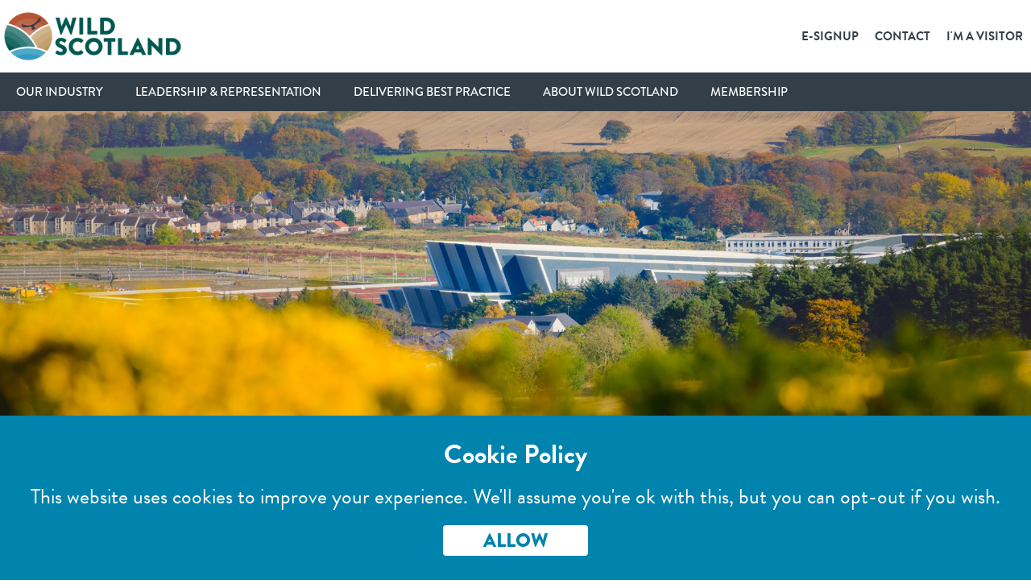

--- FILE ---
content_type: text/html; charset=utf-8
request_url: https://industry.wild-scotland.co.uk/our-industry/news/visitscotland-connect-set-to-return-to-p-j-live-in-aberdeen-on-17-18-april-2024
body_size: 28535
content:

<!DOCTYPE html>

<html>
<head>
    <meta http-equiv="Content-Type" content="text/html; charset=UTF-8" />
    <meta name="viewport" content="width=device-width, initial-scale=1, maximum-scale=1">
    <link rel="canonical" href="https://industry.wild-scotland.co.uk/our-industry/news/visitscotland-connect-set-to-return-to-p-j-live-in-aberdeen-on-17-18-april-2024/" />

    

<link rel="apple-touch-icon" sizes="180x180" href="/favicons/apple-touch-icon.png">
<link rel="icon" type="image/png" sizes="32x32" href="/favicons/favicon-32x32.png">
<link rel="icon" type="image/png" sizes="16x16" href="/favicons/favicon-16x16.png">
<link rel="manifest" href="/favicons/site.webmanifest">
<link rel="mask-icon" href="/favicons/safari-pinned-tab.svg" color="#015851">
<link rel="shortcut icon" href="/favicons/favicon.ico">
<meta name="msapplication-TileColor" content="#2d89ef">
<meta name="msapplication-config" content="/favicons/browserconfig.xml">
<meta name="theme-color" content="#ffffff">

<meta name="apple-mobile-web-app-title" content="Wild Scotland">
<meta name="application-name" content="Wild Scotland">


<meta name="twitter:card" content="summary">
<meta name="twitter:site" content="Wild Scotland">
<meta name="twitter:title" content="VisitScotland Connect set to return to P&amp;J Live in Aberdeen on 17-18 April 2024">
    <meta name="twitter:image" content="https://industry.wild-scotland.co.uk/media/zk2cz2se/118532-pj-live.jpg?anchor=center&amp;mode=crop&amp;width=1200&amp;height=627&amp;rnd=133349623868830000">

<meta property="og:title" content="VisitScotland Connect set to return to P&amp;J Live in Aberdeen on 17-18 April 2024" />
<meta property="og:type" content="website" />
    <meta property="og:image" content="https://industry.wild-scotland.co.uk/media/zk2cz2se/118532-pj-live.jpg?anchor=center&amp;mode=crop&amp;width=1200&amp;height=627&amp;rnd=133349623868830000" />


<title>VisitScotland Connect set to return to P&amp;J Live in Aberdeen on 17-18 April 2024</title>
<meta name="description" content="" />
<meta name="keywords" content="" />
    <link rel="preconnect" href="https://fonts.gstatic.com">
    <link rel="stylesheet" href="https://use.typekit.net/lnm6vil.css">
    <link rel="stylesheet"
          href="https://cdnjs.cloudflare.com/ajax/libs/animate.css/4.1.1/animate.min.css" />
    <link href="/DependencyHandler.axd?s=L2Nzcy9CbHNXLVJnLmNzczsvY3NzL0Jsc1ctQmQuY3NzOy9jc3Mvb3dsLmNhcm91c2VsLmNzczsvY3NzL293bC50aGVtZS5kZWZhdWx0LmNzczsvY3NzL2xpZ2h0Ym94LmNzczsvY3NzL2pxdWVyeS5tdWx0aXNlbGVjdC5jc3M7L2Nzcy9zdHlsZS5jc3M7&amp;t=Css&amp;cdv=738736491" type="text/css" rel="stylesheet"/>
<!-- Google Tag Manager -->
<script>(function(w,d,s,l,i){w[l]=w[l]||[];w[l].push({'gtm.start':
new Date().getTime(),event:'gtm.js'});var f=d.getElementsByTagName(s)[0],
j=d.createElement(s),dl=l!='dataLayer'?'&l='+l:'';j.async=true;j.src=
'https://www.googletagmanager.com/gtm.js?id='+i+dl;f.parentNode.insertBefore(j,f);
})(window,document,'script','dataLayer','GTM-PRQXVXJ');</script>
<!-- End Google Tag Manager -->    <script src="https://kit.fontawesome.com/e9aaf44acc.js" crossorigin="anonymous"></script>

</head>
<body class="nav-fixed wildscotland-b2b">

<!-- Google Tag Manager (noscript) -->
<noscript><iframe src="https://www.googletagmanager.com/ns.html?id=GTM-PRQXVXJ"
height="0" width="0" style="display:none;visibility:hidden"></iframe></noscript>
<!-- End Google Tag Manager (noscript) -->
    <section class="site-container">



<nav class="nav nav-classic nav-fixed">

    <section class="secondary-nav">

            <div class="nav-logo">
                <a href="/" alt="Wild Scotland home page"><img src="/media/vzwnlkhz/wild-scotland-logo-web-dark.png" /></a>
            </div>

        <div class="secondary-nav-inner">
            <div class="nav-social-links">
                    <a href="http://twitter.com/wildscotland" class="menu-item-social" alt="X (Twitter) Link"><i class="fa-brands fa-x-twitter"></i></a>
                                                    <a href="https://www.instagram.com/wildscotland_/" class="menu-item-social" alt="Instagram Link"><i class="fa fa-instagram"></i></a>
                                    <a href="http://www.facebook.com/pages/Wild-Scotland/106962399349077" class="menu-item-social" alt="Facebook Link"><i class="fa fa-facebook"></i></a>
                                    <a href="https://www.youtube.com/channel/UCSQo4i3FAjJ9TifYE5ZGEhg" class="menu-item-social" alt="YouTube Link"><i class="fa fa-youtube"></i></a>
            </div>
            <div class="menu">
                    <div class="menu-item-container">
                        <a class="menu-item" href="/e-signup/" alt="E-SignUp">E-SignUp</a>
                    </div>
                    <div class="menu-item-container">
                        <a class="menu-item" href="/contact/" alt="Contact">Contact</a>
                    </div>
                    <div class="menu-item-container">
                        <a class="menu-item" href="https://www.wild-scotland.co.uk/" target="" alt="I&#39;m a Visitor">I&#39;m a Visitor</a>
                    </div>
            </div>
                
        </div>
    </section>

    <section class="primary-nav">
        <div class="primary-nav-inner">
            <div class="mobile-menu">
                    <div class="menu-item-container">
                        <a class="menu-item" href="https://www.wild-scotland.co.uk/" target="" alt="I&#39;m a Visitor">I&#39;m a Visitor</a>
                    </div>
            </div>
            <div class="menu">
                    <div class="menu-item-container">
                        <a class="menu-item" href="/our-industry/" alt="Our Industry">Our Industry</a>
                            <i class="fa fa-chevron-down mobile-menu-dropdown"></i>
                            <div class="mobile-menu-break"></div>
                            <ul class="submenu">
                                    <li class="submenu-item">
                                        <a class="submenu-link" href="/our-industry/news/" alt="News">
                                            News
                                        </a>
                                    </li>
                                    <li class="submenu-item">
                                        <a class="submenu-link" href="/our-industry/conferences-events/" alt="Conferences &amp; Events">
                                            Conferences &amp; Events
                                        </a>
                                    </li>
                                    <li class="submenu-item">
                                        <a class="submenu-link" href="/our-industry/job-vacancies/" alt="Job Vacancies">
                                            Job Vacancies
                                        </a>
                                    </li>
                                    <li class="submenu-item">
                                        <a class="submenu-link" href="/our-industry/training-skills/" alt="Training &amp; Skills">
                                            Training &amp; Skills
                                        </a>
                                    </li>
                                    <li class="submenu-item">
                                        <a class="submenu-link" href="/our-industry/trade-directory/" alt="Trade Directory">
                                            Trade Directory
                                        </a>
                                    </li>
                            </ul>
                    </div>
                    <div class="menu-item-container">
                        <a class="menu-item" href="/leadership-representation/" alt="Leadership &amp; Representation">Leadership &amp; Representation</a>
                            <i class="fa fa-chevron-down mobile-menu-dropdown"></i>
                            <div class="mobile-menu-break"></div>
                            <ul class="submenu">
                                    <li class="submenu-item">
                                        <a class="submenu-link" href="/leadership-representation/outdoors-scotland-tourism-strategy/" alt="Outdoors Scotland Tourism Strategy">
                                            Outdoors Scotland Tourism Strategy
                                        </a>
                                    </li>
                                    <li class="submenu-item">
                                        <a class="submenu-link" href="/leadership-representation/tourism-declares-climate-emergency/" alt="Tourism Declares Climate Emergency">
                                            Tourism Declares Climate Emergency
                                        </a>
                                    </li>
                            </ul>
                    </div>
                    <div class="menu-item-container">
                        <a class="menu-item" href="/delivering-best-practice/" alt="Delivering Best Practice">Delivering Best Practice</a>
                            <i class="fa fa-chevron-down mobile-menu-dropdown"></i>
                            <div class="mobile-menu-break"></div>
                            <ul class="submenu">
                                    <li class="submenu-item">
                                        <a class="submenu-link" href="/delivering-best-practice/our-principles/" alt="Our Principles">
                                            Our Principles
                                        </a>
                                    </li>
                                    <li class="submenu-item">
                                        <a class="submenu-link" href="/delivering-best-practice/code-of-conduct/" alt="Code of Conduct">
                                            Code of Conduct
                                        </a>
                                    </li>
                                    <li class="submenu-item">
                                        <a class="submenu-link" href="/delivering-best-practice/best-practice-guidelines/" alt="Best Practice Guidelines">
                                            Best Practice Guidelines
                                        </a>
                                    </li>
                                    <li class="submenu-item">
                                        <a class="submenu-link" href="/delivering-best-practice/advice-for-visitors/" alt="Advice for Visitors">
                                            Advice for Visitors
                                        </a>
                                    </li>
                                    <li class="submenu-item">
                                        <a class="submenu-link" href="/delivering-best-practice/responsible-tourism/" alt="Responsible Tourism">
                                            Responsible Tourism
                                        </a>
                                    </li>
                                    <li class="submenu-item">
                                        <a class="submenu-link" href="/delivering-best-practice/nurture-yourself/" alt="Nurture Yourself">
                                            Nurture Yourself
                                        </a>
                                    </li>
                                    <li class="submenu-item">
                                        <a class="submenu-link" href="/delivering-best-practice/nurture-campaign/" alt="Nurture Campaign">
                                            Nurture Campaign
                                        </a>
                                    </li>
                            </ul>
                    </div>
                    <div class="menu-item-container">
                        <a class="menu-item" href="/about-wild-scotland/" alt="About Wild Scotland">About Wild Scotland</a>
                            <i class="fa fa-chevron-down mobile-menu-dropdown"></i>
                            <div class="mobile-menu-break"></div>
                            <ul class="submenu">
                                    <li class="submenu-item">
                                        <a class="submenu-link" href="/about-wild-scotland/our-strategy/" alt="Our Strategy">
                                            Our Strategy
                                        </a>
                                    </li>
                                    <li class="submenu-item">
                                        <a class="submenu-link" href="/about-wild-scotland/board-of-directors/" alt="Board of Directors">
                                            Board of Directors
                                        </a>
                                    </li>
                                    <li class="submenu-item">
                                        <a class="submenu-link" href="/about-wild-scotland/the-team/" alt="The Team">
                                            The Team
                                        </a>
                                    </li>
                                    <li class="submenu-item">
                                        <a class="submenu-link" href="/about-wild-scotland/our-members/" alt="Our Members">
                                            Our Members
                                        </a>
                                    </li>
                            </ul>
                    </div>
                    <div class="menu-item-container">
                        <a class="menu-item" href="/membership/" alt="Membership">Membership</a>
                    </div>
                    <div class="menu-item-container-secondary">
                        <a class="menu-item" href="/e-signup/" alt="E-SignUp">E-SignUp</a>
                    </div>
                    <div class="menu-item-container-secondary">
                        <a class="menu-item" href="/contact/" alt="Contact">Contact</a>
                    </div>
                    <div class="menu-item-container-secondary">
                        <a class="menu-item" href="https://www.wild-scotland.co.uk/" target="" alt="I&#39;m a Visitor">I&#39;m a Visitor</a>
                    </div>
                <div class="nav-social-links">
                        <a href="http://twitter.com/wildscotland" class="menu-item-social" alt="Twitter Link"><i class="fa fa-twitter"></i></a>
                                                                <a href="https://www.instagram.com/wildscotland_/" class="menu-item-social" alt="Instagram Link"><i class="fa fa-instagram"></i></a>
                                            <a href="http://www.facebook.com/pages/Wild-Scotland/106962399349077" class="menu-item-social" alt="Facebook Link"><i class="fa fa-facebook"></i></a>
                                            <a href="https://www.youtube.com/channel/UCSQo4i3FAjJ9TifYE5ZGEhg" class="menu-item-social" alt="YouTube Link"><i class="fa fa-youtube"></i></a>
                </div>

                <div id="nav-button--menu-close">
                    <i class="fa fa-2x fa-close menu-close"></i>
                </div>
            </div>
            <div id="nav-button--menu-open">
                <i class="fa fa-bars menu-open"></i>
            </div>
            <div id="nav-button--search-open">
                <a class="menu-item-search"><i class="fa fa-search"></i></a>
            </div>
        </div>
    </section>


    <!--<div class="nav-social-links--mobile">
            <a href="http://twitter.com/wildscotland" target="_blank" class="menu-item-social" alt="Twitter Link"><i class="fa fa-twitter"></i></a>
                            <a href="http://www.facebook.com/pages/Wild-Scotland/106962399349077" target="_blank" class="menu-item-social" alt="Facebook Link"><i class="fa fa-facebook"></i></a>
                    <a href="https://www.youtube.com/channel/UCSQo4i3FAjJ9TifYE5ZGEhg" target="_blank" class="menu-item-social" alt="YouTube Link"><i class="fa fa-youtube"></i></a>
    </div>-->

    <div class="search-bar">
        <div class="search-form">
            

<form action="/our-industry/news/visitscotland-connect-set-to-return-to-p-j-live-in-aberdeen-on-17-18-april-2024" enctype="multipart/form-data" method="post"><input class="text-box single-line" id="SearchTerm" name="SearchTerm" placeholder="SEARCH HERE" type="text" value="" /><input id="SearchPageUrl" name="SearchPageUrl" type="hidden" value="https://www.wild-scotland.co.uk/search/" />    <button type="submit" class=""><i class="fa fa-search"></i></button>
<input name="ufprt" type="hidden" value="[base64]" /></form>
            <a id="nav-button--search-close" alt="Close search">
                <i class="fa fa-close search-close"></i>
            </a>
        </div>
    </div>

</nav>
        <section class="site-body-container">

            




<div class="page-header-container">
    <div class="page-header-component">
        <div class="page-header-inner header-small">
            <div class="ph-content " data-transition-time="8" data-header-id="">


<div id="20226efe-1e52-413b-8aa2-3ebb8f8834d0" class="image-slide slide active bg-image-center" style="background-image:  url(/media/zk2cz2se/118532-pj-live.jpg?width=2000)">
    <div class="slide-inner text-left text-top">
                <div class="image-slide-ctas">
            <div class="ctas-inner">
            </div>
        </div>
    </div>

</div>
                            </div>
        </div>
    </div>
</div>

<div class="article-text-block-container">
    <div class="article-text-block-component">
        <div class="atb-text">
            <div class="atb-content">
                <div class="color-black"><h3 class="uppercase">VisitScotland Connect set to return to P&amp;J Live in Aberdeen on 17-18 April 2024</h3>
<p> </p>
<p>Following overwhelmingly positive feedback from buyers and suppliers and a rigorous procurement process, we’re thrilled that P&amp;J Live in Aberdeen – the most sustainable venue of its kind in the UK - will welcome back our flagship travel trade show next year.</p>
<p> </p>
<p>The 2023 event marked our first in-person event since the COVID-19 pandemic and helped 175 tourism businesses connect with over 250 tour operators and travel advisors representing 23 countries. A total of 6,000 meetings took place over the two days.</p>
<p> </p>
<p>VisitScotland Connect 2024 will give Scottish tourism businesses once again the chance to showcase their products and services, make connections with domestic and international travel trade and grow their business potential.</p>
<p> </p>
<p>This is a save-the-date information only, more information on how to attend the event will be shared when registrations open later this summer.</p>
<p> </p>
<p>We would appreciate if you could share this communication with your industry contacts to ensure as many businesses across Scotland are aware of the opportunity that this type of event offers.</p>
<p> </p>
<p>To assist with your planning for future years, we are also pleased to announce P&amp;J Live will be the host venue for VisitScotland Connect on 9-10 April 2025.</p>
<p> </p>
<p>If you have any questions, please direct these to the VisitScotland Connect 2024 event team at <a href="mailto:connect@visitscotland.com">connect@visitscotland.com</a>.</p>
<p> </p>
<p>Photo: VisitScotland/ VisitAberdeenshire</p></div>
            </div>
        </div>
    </div>
</div>

<div class="sub-page-listing-container margin-top-md  margin-bottom-md">
    <div class="sub-page-listing-component bg-white light color-grey layout-width-narrow">
                <h3 class="color-grey">More News</h3>
        <div class="widgets-list widgets-list-3 h-gutter-small v-gutter-small widget-height-medium">
                        <a class="stacked-widget single-row  sw-image-above " title="Scotland has ranked top in the UK for water wildlife experiences, a new survey has revealed" href="/our-industry/news/scotland-has-ranked-top-in-the-uk-for-water-wildlife-experiences-a-new-survey-has-revealed/" alt="Scotland has ranked top in the UK for water wildlife experiences, a new survey has revealed" >
                            <div class="sw-image">
                                <div class="image-container bg-image-center" style="background-image:url(/media/jefcqsw0/08dcf529-bedf-41d4-af00-d9d272f6d14e-640x400.jpg?anchor=center&amp;mode=crop&amp;width=800&amp;height=600&amp;rnd=132719066147130000);"></div>
                            </div>
                            <div class="sw-text bg-white light">
                                <div class="sw-content text-left text-top">
                                    <h4 class="color-grey">Scotland has ranked top in the UK for water wildlife experiences, a new survey has revealed</h4>
                                    <div class="color-grey">YouGov* research, as part of the Year of Coasts and Waters 20/21, discovered that 2/3 of UK adults think Scotland is the best part of the UK for exploring.</div>
                                    <span class="link uppercase text-bold  light">Read more ></span>
                                </div>
                            </div>
                        </a>
                        <a class="stacked-widget single-row  sw-image-above " title="Marine, Adventure and Wildlife – Outdoors Scotland Tourism Strategy" href="/our-industry/news/marine-adventure-and-wildlife-outdoors-scotland-tourism-strategy/" alt="Marine, Adventure and Wildlife – Outdoors Scotland Tourism Strategy" >
                            <div class="sw-image">
                                <div class="image-container bg-image-center" style="background-image:url(/media/eoabgri3/shutterstock_792207865.jpg?anchor=center&amp;mode=crop&amp;width=800&amp;height=600&amp;rnd=132774544977370000);"></div>
                            </div>
                            <div class="sw-text bg-white light">
                                <div class="sw-content text-left text-top">
                                    <h4 class="color-grey">Marine, Adventure and Wildlife – Outdoors Scotland Tourism Strategy</h4>
                                    <div class="color-grey">Book your free place today at an Outdoors Scotland Tourism Strategy Regional Workshop - Come and have your say in how outdoors tourism is developed in Scotland.</div>
                                    <span class="link uppercase text-bold  light">Read more ></span>
                                </div>
                            </div>
                        </a>
                        <a class="stacked-widget single-row  sw-image-above " title="Update to vaccine certification APPS" href="/our-industry/news/update-to-vaccine-certification-apps/" alt="Update to vaccine certification APPS" >
                            <div class="sw-image">
                                <div class="image-container bg-image-center" style="background-image:url(/media/edtnqvad/shutterstock_1030124977.jpg?anchor=center&amp;mode=crop&amp;width=800&amp;height=600&amp;rnd=132718026862070000);"></div>
                            </div>
                            <div class="sw-text bg-white light">
                                <div class="sw-content text-left text-top">
                                    <h4 class="color-grey">Update to vaccine certification APPS</h4>
                                    <div class="color-grey">The vaccine certification Apps scheme is being updated as part of planned changes to reduce the amount of personal information which is shared.
</div>
                                    <span class="link uppercase text-bold  light">Read more ></span>
                                </div>
                            </div>
                        </a>
                    </div>
            </div>
</div>





<footer class="bg-teal">
    <div class="footer-container footer-blocks-4">
        
<div class="umb-block-list">


<div class="footer-links-block">
            <div class="flb-group">
        <a href="/our-industry/" alt="Our Industry" class="">Our Industry</a>
        <a href="/delivering-best-practice/" alt="Delivering Best Practice" class="">Delivering Best Practice</a>
        <a href="/membership/" alt="Membership" class="">Membership</a>
    </div>

</div>

<div class="footer-links-block">
            <div class="flb-group">
        <a href="https://www.wild-scotland.co.uk/" alt="I&#39;m a visitor" class="">I&#39;m a visitor</a>
        <a href="/our-partners/" alt="Our Partners" class="">Our Partners</a>
        <a href="/sitemap/" alt="Sitemap" class="">Sitemap</a>
        <a href="/e-signup/" alt="E-news Sign Up" class="">E-news Sign Up</a>
    </div>

</div>

<div class="footer-links-block">
            <div class="flb-group">
        <a href="https://www.wild-scotland.co.uk/privacy-policy/" alt="Privacy Policy" class="">Privacy Policy</a>
        <a href="https://www.wild-scotland.co.uk/cookie-policy/" alt="Cookie Policy" class="">Cookie Policy</a>
        <a href="https://www.wild-scotland.co.uk/terms-conditions/" alt="Terms &amp; Conditions" class="">Terms &amp; Conditions</a>
        <a href="/image-credits/" alt="Image Credits" class="">Image Credits</a>
    </div>

</div>

<div class="footer-image-block">
        <span class="heading ">Member of</span>
    <div class="image " style="background-image:url(/media/xkqlmnvu/sta.png);"></div>
    <div class="additional-text "></div>
</div></div>

    </div>
</footer>
<div class="copyright">
    <div class="copyright-content">
        <div class="copyright-text">
            ©Wild Scotland 2026. All rights reserved. <br>Registered Company No: 303299 | Registered address: Wild Scotland, Suite 212, 8 Church Street, Inverness IV1 1EA
        </div>
        <div class="footer-social-links">
                <a href="http://twitter.com/wildscotland" class="footer-item-social" alt="X (Twitter) Link"><i class="fa-brands fa-x-twitter"></i></a>
                                        <a href="https://www.instagram.com/wildscotland_/" class="footer-item-social" alt="Instagram Link"><i class="fa fa-instagram"></i></a>
                            <a href="http://www.facebook.com/pages/Wild-Scotland/106962399349077" class="footer-item-social" alt="Facebook Link"><i class="fa fa-facebook"></i></a>
                            <a href="https://www.youtube.com/channel/UCSQo4i3FAjJ9TifYE5ZGEhg" class="footer-item-social" alt="YouTube Link"><i class="fa fa-youtube"></i></a>
        </div>
    </div>
</div>
        </section>

    </section>
    
<div class="cookie-notification text-Left text-top color-white bg-blue dark">
    <h4 class="color-white">Cookie Policy</h4>
    <p>This website uses cookies to improve your experience. We'll assume you're ok with this, but you can opt-out if you wish.</p>
    <div id="cookie-button--allow" class="btn-small btn-blue dark">
        Allow
    </div>
</div>

    <script src="https://cdnjs.cloudflare.com/ajax/libs/jquery/3.4.1/jquery.min.js" type="text/javascript"></script><script src="https://cdnjs.cloudflare.com/ajax/libs/jquery-validate/1.19.0/jquery.validate.min.js" type="text/javascript"></script><script src="https://cdnjs.cloudflare.com/ajax/libs/jquery-validation-unobtrusive/3.2.11/jquery.validate.unobtrusive.min.js" type="text/javascript"></script><script src="https://maps.googleapis.com/maps/api/js?key=AIzaSyCghmxMw3ZOiRUJCgfJ5e63nGwnCvk-Z8E" type="text/javascript"></script><script src="/DependencyHandler.axd?s=L2pzL293bC5jYXJvdXNlbC5taW4uanM7L2pzL2xpZ2h0Ym94LmpzOy9qcy9qcXVlcnkubXVsdGlzZWxlY3QuanM7L2pzL3NjcmlwdHMuanM7&amp;t=Javascript&amp;cdv=738736491" type="text/javascript"></script>

    <script type="text/javascript">

</script>


</body>
</html>


--- FILE ---
content_type: text/css
request_url: https://industry.wild-scotland.co.uk/DependencyHandler.axd?s=L2Nzcy9CbHNXLVJnLmNzczsvY3NzL0Jsc1ctQmQuY3NzOy9jc3Mvb3dsLmNhcm91c2VsLmNzczsvY3NzL293bC50aGVtZS5kZWZhdWx0LmNzczsvY3NzL2xpZ2h0Ym94LmNzczsvY3NzL2pxdWVyeS5tdWx0aXNlbGVjdC5jc3M7L2Nzcy9zdHlsZS5jc3M7&t=Css&cdv=738736491
body_size: 20161
content:

@font-face{font-family:'Bliss';src:url("/css/BlsW-Rg/blsw-rg.woff2") format('woff2'),url("/css/BlsW-Rg/blsw-rg.woff") format('woff');font-weight:normal;font-style:normal;}

@font-face{font-family:'Bliss';src:url("/css/BlsW-Bd/blsw-bd.woff2") format('woff2'),url("/css/BlsW-Bd/blsw-bd.woff") format('woff');font-weight:700;font-style:normal;}

.owl-carousel{display:none;width:100%;-webkit-tap-highlight-color:transparent;position:relative;z-index:1;}.owl-carousel .owl-stage{position:relative;-ms-touch-action:pan-Y;touch-action:manipulation;-moz-backface-visibility:hidden;}.owl-carousel .owl-stage:after{content:".";display:block;clear:both;visibility:hidden;line-height:0;height:0;}.owl-carousel .owl-stage-outer{position:relative;overflow:hidden;-webkit-transform:translate3d(0px,0px,0px);}.owl-carousel .owl-wrapper,.owl-carousel .owl-item{-webkit-backface-visibility:hidden;-moz-backface-visibility:hidden;-ms-backface-visibility:hidden;-webkit-transform:translate3d(0,0,0);-moz-transform:translate3d(0,0,0);-ms-transform:translate3d(0,0,0);}.owl-carousel .owl-item{position:relative;min-height:1px;float:left;-webkit-backface-visibility:hidden;-webkit-tap-highlight-color:transparent;-webkit-touch-callout:none;}.owl-carousel .owl-item img{display:block;width:100%;}.owl-carousel .owl-nav.disabled,.owl-carousel .owl-dots.disabled{display:none;}.owl-carousel .owl-nav .owl-prev,.owl-carousel .owl-nav .owl-next,.owl-carousel .owl-dot{cursor:pointer;-webkit-user-select:none;-khtml-user-select:none;-moz-user-select:none;-ms-user-select:none;user-select:none;}.owl-carousel .owl-nav button.owl-prev,.owl-carousel .owl-nav button.owl-next,.owl-carousel button.owl-dot{background:none;color:inherit;border:none;padding:0 !important;font:inherit;}.owl-carousel.owl-loaded{display:block;}.owl-carousel.owl-loading{opacity:0;display:block;}.owl-carousel.owl-hidden{opacity:0;}.owl-carousel.owl-refresh .owl-item{visibility:hidden;}.owl-carousel.owl-drag .owl-item{-ms-touch-action:pan-y;touch-action:pan-y;-webkit-user-select:none;-moz-user-select:none;-ms-user-select:none;user-select:none;}.owl-carousel.owl-grab{cursor:move;cursor:grab;}.owl-carousel.owl-rtl{direction:rtl;}.owl-carousel.owl-rtl .owl-item{float:right;}.no-js .owl-carousel{display:block;}.owl-carousel .animated{animation-duration:1000ms;animation-fill-mode:both;}.owl-carousel .owl-animated-in{z-index:0;}.owl-carousel .owl-animated-out{z-index:1;}.owl-carousel .fadeOut{animation-name:fadeOut;}@keyframes fadeOut{0%{opacity:1;}100%{opacity:0;}}.owl-height{transition:height 500ms ease-in-out;}.owl-carousel .owl-item{}.owl-carousel .owl-item .owl-lazy{opacity:0;transition:opacity 400ms ease;}.owl-carousel .owl-item .owl-lazy[src^=""],.owl-carousel .owl-item .owl-lazy:not([src]){max-height:0;}.owl-carousel .owl-item img.owl-lazy{transform-style:preserve-3d;}.owl-carousel .owl-video-wrapper{position:relative;height:100%;background:#000;}.owl-carousel .owl-video-play-icon{position:absolute;height:80px;width:80px;left:50%;top:50%;margin-left:-40px;margin-top:-40px;background:url("/css/owl.video.play.png") no-repeat;cursor:pointer;z-index:1;-webkit-backface-visibility:hidden;transition:transform 100ms ease;}.owl-carousel .owl-video-play-icon:hover{-ms-transform:scale(1.3,1.3);transform:scale(1.3,1.3);}.owl-carousel .owl-video-playing .owl-video-tn,.owl-carousel .owl-video-playing .owl-video-play-icon{display:none;}.owl-carousel .owl-video-tn{opacity:0;height:100%;background-position:center center;background-repeat:no-repeat;background-size:contain;transition:opacity 400ms ease;}.owl-carousel .owl-video-frame{position:relative;z-index:1;height:100%;width:100%;}

.owl-theme .owl-nav{margin-top:10px;text-align:center;-webkit-tap-highlight-color:transparent;}.owl-theme .owl-nav [class*='owl-']{color:#FFF;font-size:14px;margin:5px;padding:4px 7px;background:#D6D6D6;display:inline-block;cursor:pointer;border-radius:3px;}.owl-theme .owl-nav [class*='owl-']:hover{background:#869791;color:#FFF;text-decoration:none;}.owl-theme .owl-nav .disabled{opacity:0.5;cursor:default;}.owl-theme .owl-nav.disabled + .owl-dots{margin-top:10px;}.owl-theme .owl-dots{text-align:center;-webkit-tap-highlight-color:transparent;}.owl-theme .owl-dots .owl-dot{display:inline-block;zoom:1;*display:inline;}.owl-theme .owl-dots .owl-dot span{width:10px;height:10px;margin:5px 7px;background:#D6D6D6;display:block;-webkit-backface-visibility:visible;transition:opacity 200ms ease;border-radius:30px;}.owl-theme .owl-dots .owl-dot.active span,.owl-theme .owl-dots .owl-dot:hover span{background:#869791;}

body.lb-disable-scrolling{overflow:hidden;}.lightboxOverlay{position:absolute;top:0;left:0;z-index:9999;background-color:black;filter:progid:DXImageTransform.Microsoft.Alpha(Opacity=80);opacity:0.8;display:none;}.lightbox{position:absolute;left:0;width:100%;z-index:10000;text-align:center;line-height:0;font-weight:normal;outline:none;}.lightbox .lb-image{display:block;height:auto;max-width:inherit;max-height:none;border-radius:3px;border:4px solid white;}.lightbox a img{border:none;}.lb-outerContainer{position:relative;*zoom:1;width:250px;height:250px;margin:0 auto;border-radius:4px;background-color:white;}.lb-outerContainer:after{content:"";display:table;clear:both;}.lb-loader{position:absolute;top:43%;left:0;height:25%;width:100%;text-align:center;line-height:0;}.lb-cancel{display:block;width:32px;height:32px;margin:0 auto;background:url("/images/loading.gif") no-repeat;}.lb-nav{position:absolute;top:0;left:0;height:100%;width:100%;z-index:10;}.lb-container > .nav{left:0;}.lb-nav a{outline:none;background-image:url('[data-uri]');}.lb-prev,.lb-next{height:100%;cursor:pointer;display:block;}.lb-nav a.lb-prev{width:34%;left:0;float:left;background:url("/images/prev.png") left 48% no-repeat;filter:progid:DXImageTransform.Microsoft.Alpha(Opacity=0);opacity:0;-webkit-transition:opacity 0.6s;-moz-transition:opacity 0.6s;-o-transition:opacity 0.6s;transition:opacity 0.6s;}.lb-nav a.lb-prev:hover{filter:progid:DXImageTransform.Microsoft.Alpha(Opacity=100);opacity:1;}.lb-nav a.lb-next{width:64%;right:0;float:right;background:url("/images/next.png") right 48% no-repeat;filter:progid:DXImageTransform.Microsoft.Alpha(Opacity=0);opacity:0;-webkit-transition:opacity 0.6s;-moz-transition:opacity 0.6s;-o-transition:opacity 0.6s;transition:opacity 0.6s;}.lb-nav a.lb-next:hover{filter:progid:DXImageTransform.Microsoft.Alpha(Opacity=100);opacity:1;}.lb-dataContainer{margin:0 auto;padding-top:5px;*zoom:1;width:100%;border-bottom-left-radius:4px;border-bottom-right-radius:4px;}.lb-dataContainer:after{content:"";display:table;clear:both;}.lb-data{padding:0 4px;color:#ccc;}.lb-data .lb-details{width:85%;float:left;text-align:left;line-height:1.1em;}.lb-data .lb-caption{font-size:13px;font-weight:bold;line-height:1em;}.lb-data .lb-caption a{color:#4ae;}.lb-data .lb-number{display:block;clear:left;padding-bottom:1em;font-size:12px;color:#999999;}.lb-data .lb-close{display:block;float:right;width:30px;height:30px;background:url("/images/close.png") top right no-repeat;text-align:right;outline:none;filter:progid:DXImageTransform.Microsoft.Alpha(Opacity=70);opacity:0.7;-webkit-transition:opacity 0.2s;-moz-transition:opacity 0.2s;-o-transition:opacity 0.2s;transition:opacity 0.2s;}.lb-data .lb-close:hover{cursor:pointer;filter:progid:DXImageTransform.Microsoft.Alpha(Opacity=100);opacity:1;}

.ms-options-wrap,.ms-options-wrap *{box-sizing:border-box;}.ms-options-wrap > button:focus,.ms-options-wrap > button{position:relative;width:100%;text-align:left;background-color:#fff;padding:10px 30px 10px 10px;margin-top:1px;font-size:15px;color:inherit;outline-offset:-2px;white-space:nowrap;border-radius:4px;}.ms-options-wrap > button > span{display:inline-block;}.ms-options-wrap > button[disabled]{background-color:#e5e9ed;color:#808080;opacity:0.6;}.ms-options-wrap.ms-has-selections > button{color:inherit;}.ms-options-wrap > .ms-options{position:absolute;left:0;width:100%;margin-top:1px;margin-bottom:20px;background:white;z-index:2000;border:1px solid #aaa;overflow:auto;visibility:hidden;}.ms-options-wrap.ms-active > .ms-options{visibility:visible }.ms-options-wrap > .ms-options > .ms-search input{width:100%;padding:4px 5px;border:none;border-bottom:1px groove;outline:none;}.ms-options-wrap > .ms-options .ms-selectall{display:inline-block;font-size:.9em;text-transform:lowercase;text-decoration:none;}.ms-options-wrap > .ms-options .ms-selectall:hover{text-decoration:underline;}.ms-options-wrap > .ms-options > .ms-selectall.global{margin:4px 5px;}.ms-options-wrap > .ms-options > ul,.ms-options-wrap > .ms-options > ul > li.optgroup ul{list-style-type:none;padding:0;margin:0;}.ms-options-wrap > .ms-options > ul li.ms-hidden{display:none;}.ms-options-wrap > .ms-options > ul > li.optgroup{padding:5px;}.ms-options-wrap > .ms-options > ul > li.optgroup + li.optgroup{border-top:1px solid #aaa;}.ms-options-wrap > .ms-options > ul > li.optgroup .label{display:block;padding:5px 0 0 0;font-weight:bold;}.ms-options-wrap > .ms-options > ul label{position:relative;display:inline-block;width:100%;padding:4px 10px 4px 30px;margin:1px 0;border:1px dotted transparent;font-size:18px;}.ms-options-wrap > .ms-options.checkbox-autofit > ul label,.ms-options-wrap > .ms-options.hide-checkbox > ul label{padding:4px;}.ms-options-wrap > .ms-options > ul label.focused,.ms-options-wrap > .ms-options > ul label:hover{background-color:#efefef;border-color:#999;}.ms-options-wrap > .ms-options > ul li.selected label{background-color:#efefef;border-color:transparent;}.ms-options-wrap > .ms-options > ul input[type="checkbox"]{margin:0 5px 0 0;position:absolute;left:8px;top:12px;padding:0 10px;width:auto;}.ms-options-wrap > .ms-options.hide-checkbox > ul input[type="checkbox"]{position:absolute !important;height:1px;width:1px;overflow:hidden;clip:rect(1px 1px 1px 1px);clip:rect(1px,1px,1px,1px);}

.color-error{color:#d00;}.color-black{color:#000;}.color-white{color:#FFF;}.color-blue{color:#0083ad;}.color-orange{color:#b55434;}.color-teal{color:#005850;}.color-yellow{color:#9c7845;}.color-red{color:#b55434;}.color-purple{color:#752d4a;}.color-lilac{color:#7a77b6;}.color-green{color:#005850;}.color-grey{color:#323e48;}.color-dark-grey{color:#333;}.color-mid-grey{color:#9a9a9a;}.color-light-grey{color:#ededed;}.bg-black{background-color:#000;}.bg-white{background-color:#FFF;}.bg-blue{background-color:#0083ad;}.bg-blue .color-error{color:#fff144;}.bg-orange{background-color:#b55434;}.bg-orange .color-error{color:#fff144;}.bg-teal{background-color:#005850;}.bg-teal .color-error{color:#fff144;}.bg-yellow{background-color:#9c7845;}.bg-yellow .color-error{color:#fff144;}.bg-red{background-color:#b55434;}.bg-purple{background-color:#752d4a;}.bg-lilac{background-color:#7a77b6;}.bg-grey{background-color:#323e48;}.bg-green{background-color:#005850;}.bg-dark-grey{background-color:#333;}.bg-light-grey{background-color:#ededed;}.bg-none{background-color:transparent;}.bg-gradient-white-to-light-grey{background:linear-gradient(#FFF,#ededed);}.bg-gradient-light-grey-to-white{background:linear-gradient(#ededed,#FFF 200px);}body{font-family:"brandon-grotesque",sans-serif;font-weight:normal;margin:0;font-size:26px;line-height:30px;position:relative;}p{margin-top:20px;margin-bottom:20px;}h1{font-family:"brandon-grotesque",sans-serif;font-weight:700;font-size:70px;line-height:74px;text-transform:uppercase;}@media (max-width:1023px){h1{font-size:55px;line-height:58px;}}h2{font-family:"brandon-grotesque",sans-serif;font-weight:700;margin:0;font-size:55px;line-height:58px;text-transform:none;}@media (max-width:1023px){h2{font-size:45px;line-height:48px;}}h3{font-family:"brandon-grotesque",sans-serif;font-weight:700;margin:0;font-size:45px;line-height:48px;text-transform:none;}@media (max-width:1023px){h3{font-size:38px;line-height:40px;}}h4{font-family:"brandon-grotesque",sans-serif;font-weight:700;margin:0;font-size:33px;line-height:36px;text-transform:none;}h5{font-family:"brandon-grotesque",sans-serif;font-size:23px;line-height:27px;font-weight:500;margin:0;}h6{font-family:"brandon-grotesque",sans-serif;font-size:20pt;line-height:24pt;font-weight:700;margin:0;}.article-heading{margin:10px 0;}.wild-scotland-gold-standard{max-width:400px;font-size:24px;line-height:25px;font-weight:900;}li::marker{color:#000;}a,.link{text-decoration:none;}a:not(.btn-small,.btn-large),.link:not(.btn-small,.btn-large){color:#0083ad;}a:not(.btn-small,.btn-large).light,a:not(.btn-small,.btn-large) .light,.link:not(.btn-small,.btn-large).light,.link:not(.btn-small,.btn-large) .light{color:#0083ad;}a:not(.btn-small,.btn-large).dark,a:not(.btn-small,.btn-large) .dark,.link:not(.btn-small,.btn-large).dark,.link:not(.btn-small,.btn-large) .dark{color:#FFF;}a:hover,.link:hover{text-decoration:underline;text-decoration-style:solid;}.dark a:not(.btn-small,.btn-large){color:#FFF;}.light a:not(.btn-small,.btn-large){color:#0083ad;}hr{border-width:1px;border-color:#e2e2e2;border-style:solid;width:100%;margin-top:30px;}.dark li::marker{color:#FFF;}.light li::marker{color:inherit;}.text-bold{font-weight:700;}.text-semi-bold{font-weight:600;}.text-normal{font-weight:400;}.text-light{font-weight:300;}.uppercase{text-transform:uppercase;}.lowercase{text-transform:lowercase;}.flex-row{display:flex;flex-direction:row;}.flex-column{display:flex;flex-direction:column;}.flex-wrap{flex-flow:wrap;}.flex-nowrap{flex-flow:nowrap;}.flex-justify-center{justify-content:center;}.flex-justify-start{justify-content:flex-start;}.flex-justify-end{justify-content:flex-end;}.flex-justify-space-around{justify-content:space-around;}.flex-justify-space-between{justify-content:space-between;}.flex-justify-space-evenly{justify-content:space-evenly;}.flex-align-items-center{align-items:center;}.flex-align-items-stretch{align-items:stretch;}.flex-align-items-start{align-items:flex-start;}.flex-align-items-end{align-items:flex-end;}.flex-item-half-full,.flex-item-6,.flex-item-half-full-850{flex:1 1 100%;}.flex-item-full,.flex-item-12{flex:1 1 100%;}.flex-item-half{flex:1 1 50%;}.flex-item-quarter-half,.flex-item-3{flex:1 1 50%;}.flex-item-quarter-full{flex:1 1 100%;}.flex-item-thirty-full{flex:1 1 100%;}.flex-item-third-full{flex:1 1 100%;}.flex-item-fifth-full{flex:1 1 100%;}.flex-item-forty-full{flex:1 1 100%;}.flex-item-sixty-full{flex:1 1 100%;}.flex-item-third-half,.flex-item-4{flex:1 1 50%;}.flex-item-sixth-third-half{flex:1 1 50%;}.flex-item-thirty-sixty-full{flex:1 1 100%;}.flex-item-fifth-forty-full{flex:1 1 100%;}.flex-item-twothird,.flex-item-8{flex:1 1 66.666%;}.flex-item-twothird-full{flex:1 1 100%;}.flex-item-third{flex:1 1 33.333%;}.flex-item-half-hidden-600{display:none;}.flex-item-half-hidden-700{display:none;}.flex-item-half-hidden-800{display:none;}.flex-item-half-hidden-850{display:none;}.flex-item-half-hidden-900{display:none;}@media (min-width:1025px){.flex-desktop-1{flex:0 0 100%;}.flex-desktop-2{flex:0 0 50%;}.flex-desktop-3{flex:0 0 33%;}.flex-desktop-4{flex:0 0 25%;}.flex-desktop-5{flex:0 0 20%;}.flex-desktop-6{flex:0 0 16%;}.flex-desktop-7{flex:0 0 14%;}.flex-desktop-8{flex:0 0 12.5%;}.flex-desktop-9{flex:0 0 11%;}.flex-desktop-10{flex:0 0 10%;}}@media (min-width:768px) and (max-width:1024px){.flex-tablet-1{flex:0 0 100%;}.flex-tablet-2{flex:0 0 50%;}.flex-tablet-3{flex:0 0 33%;}.flex-tablet-4{flex:0 0 25%;}.flex-tablet-5{flex:0 0 20%;}.flex-tablet-6{flex:0 0 16%;}.flex-tablet-7{flex:0 0 14%;}.flex-tablet-8{flex:0 0 12.5%;}.flex-tablet-9{flex:0 0 11%;}.flex-tablet-10{flex:0 0 10%;}}@media (max-width:768px){.flex-mobile-1{flex:0 0 100%;}.flex-mobile-2{flex:0 0 50%;}.flex-mobile-3{flex:0 0 33%;}.flex-mobile-4{flex:0 0 25%;}.flex-mobile-5{flex:0 0 20%;}.flex-mobile-6{flex:0 0 16%;}.flex-mobile-7{flex:0 0 14%;}.flex-mobile-8{flex:0 0 12.5%;}.flex-mobile-9{flex:0 0 11%;}.flex-mobile-10{flex:0 0 10%;}}@media (min-width:900px){.flex-item-half-full,.flex-item-6{flex:1 1 50%;}.flex-item-quarter-half,.flex-item-3{flex:1 1 25%;}.flex-item-quarter-full{flex:1 1 25%;}.flex-item-thirty-full{flex:1 1 30%;}.flex-item-third-full{flex:1 1 33.333%;}.flex-item-third-half,.flex-item-4{flex:1 1 33.333%;}.flex-item-forty-full{flex:1 1 40%;}.flex-item-sixty-full{flex:1 1 60%;}.flex-item-sixth-third-half{flex:1 1 33.3333%;}.flex-item-twothird-full{flex:1 1 66.666%;}.flex-item-fifth-full{flex:1 1 20%;}.flex-item-half-hidden-600{flex:1 1 50%;display:inline-block;}.flex-item-thirty-sixty-full{flex:1 1 60%;}.flex-item-fifth-forty-full{flex:1 1 40%;}}@media (min-width:700px){.flex-item-half-hidden-700{flex:1 1 50%;display:inline-block;}}@media (min-width:800px){.flex-item-half-hidden-800{flex:1 1 50%;display:inline-block;}}@media (min-width:850px){.flex-item-half-hidden-850{flex:1 1 50%;display:inline-block;}.flex-item-half-full-850{flex:1 1 50%;}}@media (min-width:900px){.flex-item-sixth-third-half{flex:1 1 16.6666%;}.flex-item-half-hidden-900{flex:1 1 50%;display:inline-block;}}@media (min-width:1125px){.flex-item-thirty-sixty-full{flex:1 1 30%;}.flex-item-fifth-forty-full{flex:1 1 20%;}}.flex-no-grow{flex-grow:0;}.flex-auto-grow{flex-grow:1;}.flex-no-shrink{flex-grow:0;}.flex-auto-shrink{flex-grow:1;}@media (min-width:900px){.flex-wrap-md{flex-flow:wrap;}.flex-nowrap-md{flex-flow:nowrap;}.flex-auto-grow-md{flex-grow:1;}.flex-no-grow-md{flex-grow:0;}.flex-auto-shrink-md{flex-shrink:1;}.flex-no-shrink-md{flex-shrink:0;}}.body-no-scroll{overflow-y:hidden;}body.nav-fixed{margin-top:135px;}@supports (position:sticky){body.nav-fixed{margin-top:0;}}.anchor-link{scroll-margin-top:135px;}.nav{margin:0;padding:0;display:flex;align-items:center;flex-direction:column;width:100%;z-index:1000;height:135px;justify-content:flex-end;font-size:15px;font-weight:500;background-color:#FFF;transition:height 0.5s;text-transform:uppercase;position:relative;}.nav-classic{justify-content:flex-start;}.nav-center{justify-content:center;}.nav-logo{margin:10px 0;}.nav-logo a{height:70px;display:block;}@media (max-width:599px){.nav-logo a{height:65px;}}.nav-logo img{height:70px;width:auto;}@media (max-width:599px){.nav-logo img{height:65px;}}.nav.nav-fixed{position:fixed;position:-webkit-sticky;position:sticky;top:0;left:0;z-index:9999;}.primary-nav{background-color:#005850;display:flex;flex-direction:row;justify-content:flex-start;align-items:center;width:100%;}.primary-nav-inner{max-width:1400px;width:100%;margin:0 auto;display:flex;flex-direction:row;justify-content:flex-start;align-items:center;padding:9px 0;}.primary-nav .menu,.primary-nav .mobile-menu{margin:0 auto 0 0;display:flex;flex-direction:row;justify-content:flex-start;align-items:center;}@media (max-width:1023px){.primary-nav .menu,.primary-nav .mobile-menu{display:none;}}.primary-nav .menu .nav-social-links,.primary-nav .mobile-menu .nav-social-links{display:none;}.primary-nav .menu .menu-item-container-secondary,.primary-nav .mobile-menu .menu-item-container-secondary{display:none;}@media (max-width:1023px){.primary-nav .menu .menu-item-container-secondary,.primary-nav .mobile-menu .menu-item-container-secondary{display:block;position:relative;transition:height 0.5s;}}.primary-nav .menu .menu-item-container,.primary-nav .mobile-menu .menu-item-container{position:relative;transition:height 0.5s;}@media (max-width:1023px){.primary-nav .menu .menu-item-container,.primary-nav .mobile-menu .menu-item-container{display:flex;flex-direction:row;justify-content:center;align-items:center;flex-wrap:wrap;height:auto;}}@media (min-width:1240px){.primary-nav .menu .menu-item-container:hover .menu-item,.primary-nav .mobile-menu .menu-item-container:hover .menu-item{text-decoration:underline;}}@media (min-width:1240px){.primary-nav .menu .menu-item-container:hover .submenu,.primary-nav .mobile-menu .menu-item-container:hover .submenu{display:block;}}.primary-nav .menu .menu-item,.primary-nav .mobile-menu .menu-item{color:#FFF;transition:all 0.2s;cursor:pointer;text-decoration:none;margin:0 20px;background-color:transparent;font-size:15px;font-weight:500;}.primary-nav .menu .menu-item--login,.primary-nav .mobile-menu .menu-item--login{margin:0 10px;}@media (max-width:1023px){.primary-nav .menu .menu-item,.primary-nav .mobile-menu .menu-item{font-size:20px;margin:10px 20px;}}.primary-nav .menu-display,.primary-nav .mobile-menu-display{display:flex;position:absolute;top:0;left:0;right:0;width:100%;height:100vh;background-color:#005850;z-index:9999;flex-direction:column;padding-top:20px;padding-bottom:20px;box-sizing:border-box;}.primary-nav .menu-display .menu-item-container-secondary,.primary-nav .mobile-menu-display .menu-item-container-secondary{display:none;}.primary-nav .menu-display .nav-social-links,.primary-nav .mobile-menu-display .nav-social-links{display:flex;flex-direction:row;justify-content:center;align-content:center;margin-top:auto;padding-top:20px;}.primary-nav .menu-display .nav-social-links .menu-item-social,.primary-nav .mobile-menu-display .nav-social-links .menu-item-social{margin:0 10px;}.primary-nav .menu-display .nav-social-links .menu-item-social i,.primary-nav .mobile-menu-display .nav-social-links .menu-item-social i{color:white;font-size:22px;line-height:22px;}.primary-nav .menu-display .nav-social-links .menu-item-social:hover i,.primary-nav .mobile-menu-display .nav-social-links .menu-item-social:hover i{color:#9c7845;}.primary-nav .menu-display #nav-button--menu-close,.primary-nav .mobile-menu-display #nav-button--menu-close{display:block;position:absolute;top:20px;right:20px;}.primary-nav .menu-display #nav-button--menu-close i,.primary-nav .mobile-menu-display #nav-button--menu-close i{color:white;}.primary-nav .menu .mobile-menu-dropdown,.primary-nav .mobile-menu .mobile-menu-dropdown{display:none;}@media (max-width:1023px){.primary-nav .menu .mobile-menu-dropdown,.primary-nav .mobile-menu .mobile-menu-dropdown{display:block !important;color:white;}}.primary-nav .menu .mobile-menu-break,.primary-nav .mobile-menu .mobile-menu-break{width:100%;}.primary-nav .mobile-menu{display:none;}@media (max-width:1023px){.primary-nav .mobile-menu{display:flex;}}.primary-nav .submenu{position:absolute;display:none;min-width:240px;text-align:left;background-color:#005850;left:10px;top:28px;margin:0px;padding:10px 0px;transition:all 0.3s;color:#FFF;z-index:35;}.primary-nav .submenu-display{display:flex;position:relative;width:100%;left:0;top:0;margin:5px 0;flex-direction:column;align-items:center;}.primary-nav .submenu-item{padding:0;margin:0;list-style-type:none;display:block;position:relative;text-transform:none;}@media (min-width:1240px){.primary-nav .submenu-item:hover .submenu-child{display:block;}}.primary-nav .submenu-child{position:absolute;display:none;min-width:180px;text-align:left;background-color:#005850;left:100%;top:-1px;margin:0px;padding:0px;transition:all 0.3s;}.primary-nav .submenu-link{white-space:nowrap;padding:1px 10px;color:#FFF;text-decoration:none;display:flex;align-items:center;transition:all 0.3s;letter-spacing:0.6px;}@media (max-width:1023px){.primary-nav .submenu-link{padding:8px 10px;font-size:20px;line-height:22px;white-space:normal;text-align:center;}}.primary-nav .submenu-link i{color:#fff;margin-left:auto;}.primary-nav .submenu-link:hover{color:#FFF;text-decoration:underline;transition:all 0.3s;}.secondary-nav{background-color:#FFF;display:flex;flex-direction:row;justify-content:flex-start;align-items:center;flex-wrap:nowrap;max-width:1400px;margin:0 auto;width:100%;}.secondary-nav-inner{display:flex;flex-direction:column;margin-left:auto;margin-right:10px;}.secondary-nav .menu{margin-left:auto;display:flex;flex-direction:row;justify-content:flex-end;align-items:center;}@media (max-width:1023px){.secondary-nav .menu{display:none;}}.secondary-nav .menu-item{color:#005850;margin:0 10px;font-weight:600;}.secondary-nav .menu-item:hover{text-decoration:underline;}.secondary-nav .menu-item-container{height:auto;}.secondary-nav .menu-item-container:last-of-type{margin-right:0;}.secondary-nav .menu-item-container:last-of-type .menu-item{margin:0 0 0 10px;}.secondary-nav .nav-social-links{display:flex;justify-content:flex-end;align-items:center;}.secondary-nav .nav-social-links .menu-item-social{color:#0083ad;margin:0 0 0 15px;transition:all 0.2s;cursor:pointer;text-decoration:none;display:block;}.secondary-nav .nav-social-links .menu-item-social i{font-size:20px;}.secondary-nav .nav-social-links .menu-item-social:hover{color:#b55434;text-decoration:none;}#nav-button--menu-open{display:none;}@media (max-width:1023px){#nav-button--menu-open{display:block;color:#FFF;margin-left:auto;padding:0 10px;z-index:9;}}#nav-button--menu-close{display:none;}#nav-button--search-open{color:#FFF;margin-left:auto;cursor:pointer;padding:0 10px;}@media (max-width:1023px){#nav-button--search-open{margin-left:0;}}#nav-button--search-open i{color:#FFF;}#nav-button--search-open:hover i{color:#0083ad;}#nav-button--search-open.search-highlight i{color:#0083ad;}#nav-button--search-close{margin-right:10px;}#nav-button--search-close i{color:#FFF;}#nav-button--search-close:hover i{color:#0083ad;}.search-bar{display:none;background-color:#b55434;color:#FFF;width:100%;margin-top:-5px;}.search-bar .search-form{max-width:1400px;width:100%;margin:0 auto;display:flex;justify-content:space-between;align-items:center;}.search-bar .search-form input[type=text]{font-size:16px;border-bottom:none;color:#FFF;}.search-bar .search-form ::-webkit-input-placeholder{opacity:0.6;}.search-bar .search-form ::-moz-placeholder{opacity:0.6;}.search-bar .search-form :-ms-input-placeholder{opacity:0.6;}.search-bar .search-form :-moz-placeholder{opacity:0.6;}.search-bar .search-form button{display:none;}.search-bar-show{display:flex;position:absolute;top:135px;left:0;}@media (max-width:599px){.search-bar-show{top:155px;}}.wildscotland-b2b .primary-nav{background-color:#323e48;}.wildscotland-b2b .primary-nav .menu{background-color:#323e48;}.wildscotland-b2b .secondary-nav .menu{background-color:transparent;}.wildscotland-b2b .secondary-nav-inner .menu .menu-item{color:#323e48;}.wildscotland-b2b .submenu{background-color:#323e48;}.btn-small,.btn{font-family:"brandon-grotesque",sans-serif;min-width:180px;display:flex;justify-content:center;align-items:center;transition:all 0.2s ease-in-out;font-size:24px;line-height:26px;position:relative;text-decoration:none;text-transform:uppercase;border:none;padding:6px 15px;box-sizing:border-box;margin:0;cursor:pointer;font-weight:900;border-radius:4px;}.btn-small:hover,.btn:hover{text-decoration:none;}.btn-large{font-family:"brandon-grotesque",sans-serif;min-width:260px;display:flex;justify-content:center;align-items:center;transition:all 0.2s ease-in-out;font-size:24px;line-height:26px;position:relative;text-decoration:none;text-transform:uppercase;border:none;padding:5px 30px;box-sizing:border-box;margin:0;cursor:pointer;font-weight:900;border-radius:10px;}.btn-large:hover{text-decoration:none;}.btn-orange{background-color:#FFF;color:#b55434;}.btn-orange:hover,.btn-orange.hover{background-color:#bf7c6d;color:#FFF;}.btn-orange.light{background-color:#b55434;color:#FFF;}.btn-orange.light:hover,.btn-orange.light.hover{background-color:#bf7c6d;color:#FFF;}.btn-teal{background-color:#FFF;color:#005850;}.btn-teal:hover,.btn-teal.hover{background-color:#567e7a;color:#FFF;}.btn-teal.light{background-color:#005850;color:#FFF;}.btn-teal.light:hover,.btn-teal.light.hover{background-color:#567e7a;color:#FFF;}.btn-blue{background-color:#FFF;color:#0083ad;}.btn-blue:hover,.btn-blue.hover{background-color:#4da8c6;color:#FFF;}.btn-blue.light{background-color:#0083ad;color:#FFF;}.btn-blue.light:hover,.btn-blue.light.hover{background-color:#4da8c6;color:#FFF;}.btn-red{background-color:#FFF;color:#b55434;}.btn-red:hover,.btn-red.hover{background-color:#bf7c6d;color:#FFF;}.btn-red.light{background-color:#b55434;color:#FFF;}.btn-red.light:hover,.btn-red.light.hover{background-color:#bf7c6d;color:#FFF;}.btn-purple{background-color:#FFF;color:#752d4a;}.btn-purple:hover,.btn-purple.hover{background-color:#c97295;color:#FFF;}.btn-purple.light{background-color:#752d4a;color:#FFF;}.btn-purple.light:hover,.btn-purple.light.hover{background-color:#c97295;color:#FFF;}.btn-yellow{background-color:#FFF;color:#9c7845;}.btn-yellow:hover,.btn-yellow.hover{background-color:#c4a781;color:#FFF;}.btn-yellow.light{background-color:#9c7845;color:#FFF;}.btn-yellow.light:hover,.btn-yellow.light.hover{background-color:#c4a781;color:#FFF;}.btn-green{background-color:#FFF;color:#005850;}.btn-green:hover,.btn-green.hover{background-color:#567e7a;color:#FFF;}.btn-green.light{background-color:#005850;color:#FFF;}.btn-green.light:hover,.btn-green.light.hover{background-color:#567e7a;color:#FFF;}.btn-grey{background-color:#FFF;color:#323e48;}.btn-grey:hover,.btn-grey.hover{background-color:#6b7176;color:#FFF;}.btn-grey.light{background-color:#323e48;color:#FFF;}.btn-grey.light:hover,.btn-grey.light.hover{background-color:#6b7176;color:#FFF;}.btn-white{background-color:transparent;border:1px solid #FFF;color:#FFF;}.stacked-widget .btn-small,.image-widget .btn-small,.split-component .btn-small,.slim-split-component .btn-small{min-width:100%;}@media (min-width:1024px){.stacked-widget .btn-small,.image-widget .btn-small,.split-component .btn-small,.slim-split-component .btn-small{min-width:200px;}}form{width:100%;}fieldset,.umbraco-forms-form fieldset{border:solid 4px #ededed !important;background-color:transparent;color:#000;width:100%;padding:40px !important;box-sizing:border-box;margin:0 0 0.9em 0 !important;}legend{font-family:"niveau-grotesk",sans-serif;font-size:25px !important;font-weight:600 !important;color:#0083ad;}button{border:none;}input:not(.onoffswitch-checkbox,.btn-small,[type=checkbox]){width:100%;background-color:transparent;border:1px solid #0083ad;outline:none;font-size:14pt;padding:10px;box-sizing:border-box;margin:5px 50px 5px 0;}input:not(.onoffswitch-checkbox,.btn-small,[type=checkbox])::placeholder{color:inherit;opacity:1;text-transform:uppercase;}input:not(.onoffswitch-checkbox,.btn-small,[type=checkbox]):-ms-input-placeholder{color:inherit;text-transform:uppercase;}input:not(.onoffswitch-checkbox,.btn-small,[type=checkbox])::-ms-input-placeholder{color:inherit;text-transform:uppercase;}textarea{width:100%;height:150px;background-color:transparent;border:1px solid #0083ad;outline:none;font-size:14pt;padding:10px;box-sizing:border-box;margin:5px 50px 5px 0;}label:not(.onoffswitch-label){font-weight:700;display:flex;align-items:center;margin-top:10px;}.form-row{display:flex;flex-wrap:nowrap;align-items:flex-start;}label.umbraco-forms-label{margin:20px 0 8px 0;}.validation-row{width:calc(100% - 75px);display:flex;justify-content:flex-end;margin-right:75px;color:#d00;font-weight:500;}button{outline:none;}.form-field-notes{font-size:14px;max-width:200px;display:block;line-height:20px;}.umbraco-forms-field-wrapper .checkboxlist{display:flex;flex-direction:column;flex-wrap:wrap;max-height:1000px;}@media (max-width:1023px){.umbraco-forms-field-wrapper .checkboxlist{flex-wrap:nowrap;max-height:unset;}}.dataconsent .umbraco-forms-field-wrapper label,.checkboxlist label,.radiobuttonlist label{font-size:16px !important;font-weight:300;margin:0 !important;float:unset !important;}.titleanddescription p{font-family:"brandon-grotesque",sans-serif;font-size:20px;line-height:22px;}.bg-center{background-position:center;}.bg-left{background-position:center left;}.bg-right{background-position:center right;}.bg-top{background-position:top center;}.bg-bottom{background-position:bottom center;}.bg-topleft{background-position:top left;}.bg-topright{background-position:top right;}.bg-bottomleft{background-position:bottom left;}.bg-bottomright{background-position:bottom right;}.bg-cover{background-size:cover;}.bg-contain{background-size:contain;}.bg-original{background-size:100%;}.bg-fixed{background-attachment:fixed;}.bg-norepeat{background-repeat:no-repeat;}.bg-repeat{background-repeat:repeat;}.bg-repeatx{background-repeat:repeat-x;}.bg-repeaty{background-repeat:repeat-y;}.component-container{display:flex;flex-direction:column;width:100%;margin:0;box-sizing:border-box;}.component-container-left{align-items:flex-start;}.component-container-center{align-items:center;}.component-container-centre{align-items:center;}.component-container-right{align-items:flex-end;}.component{display:flex;flex-direction:row;align-items:stretch;box-sizing:border-box;}.component-content{flex-grow:1;display:flex;flex-direction:column;}.component-text{display:flex;flex-direction:column;}.component-grid-tiles{display:flex;flex-direction:row;flex-wrap:wrap;}.component-tile{box-sizing:border-box;display:flex;}.component-inner-tile{align-self:stretch;}.preview{font-family:"brandon-grotesque",sans-serif;font-size:11pt;font-weight:normal;line-height:13pt;background-color:white;position:relative;zoom:0.5;}.preview a{text-decoration:none;pointer-events:none !important;}.preview a:hover{text-decoration:underline;}.preview button{pointer-events:none !important;}.preview-button{width:100%;background-color:white;border:1px solid white;}.inline-block{display:inline-block;}.full-size-shadow{width:100%;height:100%;background-color:rgba(0,0,0,0.2);position:relative;}.umb-block-list{display:flex;flex-direction:column;}.site-body-container{display:flex;flex-direction:column;margin:0;}.site-body-container-inner{max-width:1400px;width:100%;margin:0 auto;}.widgets-container,.sub-page-listing-container,.locations-map-container,.grid-container,.page-header-container,.slim-page-header-container,.filters-container,.news-article-container,.gallery-container,.video-container,.account-profile-container,.banner-container,.stories-panel-container,.article-text-block-container,.image-break-container,.curtains-container,.text-container,.regions-container,.split-container,.business-listing-filter-container,.form-container,.tabs-container,.embedded-container,.login-container,.register-container,.slim-split-container{width:100%;max-width:1400px;padding:0;box-sizing:border-box;display:flex;align-items:stretch;margin-left:auto;margin-right:auto;}.slim-split-container{min-height:250px;margin:30px 0;}@media (min-width:1024px){.slim-split-container{min-height:350px;}}.login-container,.register-container{padding:20px 0;}@media (min-width:1024px){.login-container,.register-container{padding:40px 0;}}.form-container{max-width:100%;}.curtains-container,.text-container,.regions-container,.split-container,.business-listing-filter-container{max-width:100%;}.image-break-container{max-width:100%;}.article-text-block-container{max-width:100%;width:auto;margin:0;}.stories-panel-container{max-width:100%;background-size:cover;background-position:center;position:relative;}.banner-container{max-width:100%;background-size:cover;background-position:center;position:relative;display:flex;justify-content:center;}.account-profile-container{margin:40px auto;}.page-header-container,.slim-page-header-container,.filters-container,.news-article-container,.gallery-container,.video-container{max-width:100%;}.grid-container{justify-content:center;max-width:100%;}.locations-map-container{justify-content:center;max-width:100%;}.widgets-container,.sub-page-listing-container{max-width:100%;}.embedded-document{max-width:1400px;width:100%;max-height:1700px;height:1300px;padding:40px;border:solid 4px #ededed;box-sizing:border-box;margin:0 auto;}.image-container{position:absolute;top:0;left:0;height:100%;width:100%;bottom:0;right:0;background-size:cover;background-position:center;background-repeat:no-repeat;transition:all 0.3s;z-index:0;overflow:hidden;}.borders-blue{border-top:1px solid #0083ad;border-bottom:1px solid #0083ad;}.borders-teal{border-top:1px solid #005850;border-bottom:1px solid #005850;}.borders-orange{border-top:1px solid #b55434;border-bottom:1px solid #b55434;}.borders-yellow{border-top:1px solid #9c7845;border-bottom:1px solid #9c7845;}.border-top-blue{border-top:1px solid #0083ad;}.border-top-teal{border-top:1px solid #005850;}.border-top-orange{border-top:1px solid #b55434;}.border-top-yellow{border-top:1px solid #9c7845;}.border-bottom-blue{border-bottom:1px solid #0083ad;}.border-bottom-teal{border-bottom:1px solid #005850;}.border-bottom-orange{border-bottom:1px solid #b55434;}.border-bottom-yellow{border-bottom:1px solid #9c7845;}.ensure-padding{padding:0 40px;box-sizing:border-box;}.embedded-component{max-width:1400px;width:100%;margin:0 auto;}.embedded-component h2{margin:0 auto 30px auto;text-align:center;text-transform:uppercase;color:#0083ad;}.embedded-component .em-content{background-color:transparent;color:#000;width:100%;box-sizing:border-box;height:auto;}.embedded-component .em-content .embedded-code div,.embedded-component .em-content .embedded-code iframe{}.form-component{max-width:1200px;width:100%;margin:0 auto;padding:40px 0;}.form-component h3{text-align:left;margin:0 0 40px 0;}.form-component .umbraco-forms-form{max-width:1000px;margin:0;}.form-component .umbraco-forms-form label{color:#323e48;font-family:"brandon-grotesque",sans-serif;font-size:20px;line-height:22px;margin:20px 0 5px 0;}.form-component .umbraco-forms-form input[type=text],.form-component .umbraco-forms-form textarea,.form-component .umbraco-forms-form select{width:100%;max-width:100% !important;background-color:transparent;padding:15px;color:#0083ad;border:1px solid #0083ad;}.form-component .umbraco-forms-form input[type=text]:focus,.form-component .umbraco-forms-form textarea:focus,.form-component .umbraco-forms-form select:focus{outline:none;border:1px solid #0083ad;}.form-component .umbraco-forms-form .help-block{font-family:"brandon-grotesque",sans-serif;font-size:18px;line-height:20px;color:#323e48;}.member-payment-container{width:100%;margin:0;padding:0 20px;box-sizing:border-box;}.member-payment-details{width:100%;max-width:1400px;margin:80px auto;}.member-payment-details .form-row{display:flex;margin-bottom:10px;}.member-payment-details .member-payment-row{display:flex;flex-direction:column;}.member-payment-details input[type=checkbox]{margin:12px 20px 0 0;min-width:30px;min-height:30px;}.gallery-component{width:100%;display:flex;flex-direction:column;flex-wrap:nowrap;align-items:center;justify-content:center;margin:0 auto;padding-bottom:30px;}.gallery-component h3{text-align:center;margin:30px 0;}.gallery-component .owl-carousel .owl-stage{display:flex;}.gallery-component .images-list{width:100%;display:flex;flex-wrap:wrap;align-items:stretch;justify-content:flex-start;margin:0 auto;box-sizing:border-box;}.gallery-component .images-list.owl-carousel{display:flex;flex-wrap:nowrap;overflow:hidden;}.gallery-component .images-list-2:nth-of-type(1n+3){display:none;}.gallery-component .images-list-3 div:nth-of-type(1n+4).single-row{display:none;}.gallery-component .images-list-4 .single-row:nth-of-type(1n+5){display:none;}.gallery-component .images-list-2 > div{width:100%;}@media (min-width:768px){.gallery-component .images-list-2 > div{width:50%;}}.gallery-component .images-list-3 > div{width:100%;}@media (min-width:768px){.gallery-component .images-list-3 > div{width:50%;}}@media (min-width:1240px){.gallery-component .images-list-3 > div{width:33.3333333333%;}}.gallery-component .images-list-4 > div{width:100%;}@media (min-width:768px){.gallery-component .images-list-4 > div{width:50%;}}@media (min-width:1240px){.gallery-component .images-list-4 > div{width:33.3333333333%;}}@media (min-width:1680px){.gallery-component .images-list-4 > div{width:25%;}}.gallery-component .images-list-5 > div{width:100%;}@media (min-width:768px){.gallery-component .images-list-5 > div{width:50%;}}@media (min-width:1024px){.gallery-component .images-list-5 > div{width:25%;}}@media (min-width:1240px){.gallery-component .images-list-5 > div{width:20%;}}.gallery-component .images-list-6 > div{width:100%;}@media (min-width:768px){.gallery-component .images-list-6 > div{width:50%;}}@media (min-width:1024px){.gallery-component .images-list-6 > div{width:25%;}}@media (min-width:1240px){.gallery-component .images-list-6 > div{width:16.6666666667%;}}.gallery-component .gallery-image{box-sizing:border-box;}.gallery-component .gallery-image .gi-image{color:#FFF;height:100%;width:100%;cursor:pointer;overflow:hidden;position:relative;background-size:cover;background-position:center;background-repeat:no-repeat;}.gallery-component .gallery-image .gi-image .image-container{position:absolute;top:0;bottom:0;left:0;right:0;background-size:cover;background-position:center;background-repeat:no-repeat;display:flex;align-items:center;transition:all 0.3s;}.gallery-component .gallery-image .gi-image img{height:100%;width:auto;object-fit:contain;}.gallery-component .gallery-image .gi-image .gi-content{position:absolute;top:0;bottom:0;left:0;right:0;display:flex;justify-content:flex-start;align-items:flex-end;padding:20px;box-sizing:border-box;text-align:center;width:100%;height:100%;}.gallery-component .gallery-image .gi-image h4,.gallery-component .gallery-image .gi-image h5{font-weight:normal;}.gallery-component .gallery-image .gi-image:hover .image-container{transform:scale(1.05,1.05);}.gallery-component .gallery-height-extra-small .gi-image{height:100px;}.gallery-component .gallery-height-small .gi-image{height:200px;}.gallery-component .gallery-height-medium .gi-image{height:400px;}.gallery-component .gallery-height-large .gi-image{height:600px;}.gallery-component .gallery-height-extra-large .gi-image{height:800px;}.owl-carousel .sw-content{height:calc(100% - 20px) !important;}.grid-component{width:100%;display:flex;flex-direction:column;align-items:center;justify-content:flex-start;padding:30px 0;box-sizing:border-box;}.grid-component h3,.grid-component h2{text-transform:uppercase;}.grid-component .introduction{margin:0 0 20px 0;padding:0 20px;box-sizing:border-box;}.grid-component .introduction p{font-size:24px;line-height:26px;font-weight:500;margin:10px 0;}.grid-template{display:grid;align-self:stretch;box-sizing:border-box;}.grid-template-1{grid-template-columns:1fr;}.grid-template-2{grid-template-columns:1fr;}@media (min-width:768px){.grid-template-2{grid-template-columns:1fr 1fr;}}.grid-template-3{grid-template-columns:1fr;}@media (min-width:768px){.grid-template-3{grid-template-columns:1fr 1fr 1fr;}}.grid-template-4{grid-template-columns:1fr;}@media (min-width:768px){.grid-template-4{grid-template-columns:1fr 1fr;}}@media (min-width:1024px){.grid-template-4{grid-template-columns:1fr 1fr 1fr 1fr;}}.grid-template-5{grid-template-columns:1fr;}@media (min-width:768px){.grid-template-5{grid-template-columns:[row1] 1fr 1fr 1fr [row2] 1fr 1fr;}}@media (min-width:1024px){.grid-template-5{grid-template-columns:1fr 1fr 1fr 1fr 1fr;}}.grid-template-6{grid-template-columns:[row1] 1fr 1fr [row2] 1fr 1fr [row3] 1fr 1fr;}@media (min-width:768px){.grid-template-6{grid-template-columns:[row1] 1fr 1fr 1fr [row2] 1fr 1fr 1fr;}}@media (min-width:1024px){.grid-template-6{grid-template-columns:1fr 1fr 1fr 1fr 1fr 1fr;}}.grid-template-7{grid-template-columns:[row1] 1fr 1fr [row2] 1fr 1fr [row3] 1fr 1fr [row4] 1fr;}@media (min-width:768px){.grid-template-7{grid-template-columns:[row1] 1fr 1fr 1fr 1fr [row2] 1fr 1fr 1fr;}}@media (min-width:1024px){.grid-template-7{grid-template-columns:1fr 1fr 1fr 1fr 1fr 1fr 1fr;}}.grid-template-8{grid-template-columns:1fr 1fr;}@media (min-width:768px){.grid-template-8{grid-template-columns:1fr 1fr 1fr 1fr;}}@media (min-width:1024px){.grid-template-8{grid-template-columns:1fr 1fr 1fr 1fr 1fr 1fr 1fr;}}.grid-template-desktop{display:none;}@media (min-width:1240px){.grid-template-desktop{display:grid;}}.grid-template-tablet{display:none;}@media (min-width:768px){.grid-template-tablet{display:grid;}}@media (min-width:1240px){.grid-template-tablet{display:none;}}.grid-template-mobile{display:grid;}@media (min-width:768px){.grid-template-mobile{display:none;}}.grid-gutters-h-none{padding-left:0;padding-right:0;grid-column-gap:0;}.grid-gutters-h-small{padding-left:10px;padding-right:10px;grid-column-gap:10px;}.grid-gutters-h-medium{padding-left:20px;padding-right:20px;grid-column-gap:20px;}.grid-gutters-h-large{padding-left:30px;padding-right:30px;grid-column-gap:30px;}.grid-gutters-v-none{margin-top:0;margin-bottom:0;grid-row-gap:0;}.grid-gutters-v-small{margin-top:10px;margin-bottom:10px;grid-row-gap:10px;}.grid-gutters-v-medium{margin-top:20px;margin-bottom:20px;grid-row-gap:20px;}.grid-gutters-v-large{margin-top:30px;margin-bottom:30px;grid-row-gap:30px;}.grid-sizing{width:100%;background-color:#ededed;min-height:300px;}.grid-sizing-none{width:100%;min-height:0;}.grid-sizing-small{width:100%;min-height:150px;}.grid-sizing-medium{width:100%;min-height:300px;}.grid-sizing-large{width:100%;min-height:500px;}.grid-ratio-1-to-1{aspect-ratio:1/1;}.grid-ratio-2-to-1{aspect-ratio:2/1;}.grid-ratio-1-to-2{aspect-ratio:1/2;}.grid-ratio-16-to-9{aspect-ratio:16/9;}@supports not (aspect-ratio:1/1){.grid-ratio-1-to-1::before{float:left;padding-top:100%;content:"";}.grid-ratio-1-to-1::after{display:block;content:"";clear:both;}}@supports not (aspect-ratio:2/1){.grid-ratio-2-to-1::before{float:left;padding-top:50%;content:"";}.grid-ratio-2-to-1::after{display:block;content:"";clear:both;}}@supports not (aspect-ratio:1/2){.grid-ratio-1-to-2::before{float:left;padding-top:200%;content:"";}.grid-ratio-1-to-2::after{display:block;content:"";clear:both;}}@supports not (aspect-ratio:16/9){.grid-ratio-16-to-9::before{float:left;padding-top:56.25%;content:"";}.grid-ratio-16-to-9::after{display:block;content:"";clear:both;}}.grid-content{height:100%;width:100%;}.locations-map-grid-component .lmgc-content,.news-item-grid-component .nigc-content,.icon-cta-grid-component .icgc-content,.text-grid-component .tgc-content,.embedded-grid-component .egc-content,.image-grid-component .igc-content{width:100%;height:100%;padding:20px;box-sizing:border-box;display:flex;flex-direction:column;}.image-grid-component{width:100%;height:100%;}.image-grid-component .igc-image{width:100%;height:100%;background-size:cover;background-repeat:no-repeat;background-position:center;overflow:hidden;position:relative;}.image-grid-component .igc-content{position:absolute;top:0;bottom:0;left:0;right:0;}.image-grid-component h4,.image-grid-component h5{font-weight:normal;text-decoration:uppercase;}@media (max-width:1239px){.image-grid-component h4,.image-grid-component h5{font-size:18pt;line-height:21pt;}}.image-grid-component p{margin:2px 0;font-size:14pt;line-height:17pt;text-decoration:none;}.image-grid-component .image-container{position:absolute;top:0;bottom:0;left:0;right:0;background-size:cover;background-position:center;background-repeat:no-repeat;display:flex;align-items:center;transition:all 0.3s;}.image-grid-component a{position:relative;text-decoration:none;width:100%;height:100%;display:block;}.image-grid-component a:hover .image-container{transform:scale(1.05,1.05);}.image-grid-component a:hover h4,.image-grid-component a:hover h5{color:#0083ad;}.embedded-grid-component{width:100%;height:100%;}.embedded-grid-component p{margin:2px 0;font-size:14pt;line-height:17pt;}.text-grid-component{width:100%;height:100%;}.text-grid-component h4,.text-grid-component h5{font-weight:900;text-transform:uppercase;}.text-grid-component p{margin:8px 0;font-size:20px;line-height:23px;font-weight:500;}.text-grid-component .tg-icon{margin:0 0 20px 0;height:90px;width:110px;object-fit:contain;object-position:bottom;}.text-grid-component .tg-icon-large{margin:0 0 20px 0;object-fit:contain;object-position:bottom;max-width:250px;}.icon-cta-grid-component{width:100%;height:100%;display:block;position:relative;cursor:pointer;}.icon-cta-grid-component .image-container{position:absolute;top:0;bottom:0;left:0;right:0;background-size:cover;background-position:center;background-repeat:no-repeat;display:flex;align-items:center;transition:all 0.3s;}.icon-cta-grid-component .icgc-content{flex-direction:row;justify-content:space-between;}@media (max-width:1239px){.icon-cta-grid-component .icgc-content{flex-direction:row;flex-wrap:wrap;align-items:center;}}.icon-cta-grid-component .icgc-content:hover h1,.icon-cta-grid-component .icgc-content:hover h2,.icon-cta-grid-component .icgc-content:hover h3,.icon-cta-grid-component .icgc-content:hover h4,.icon-cta-grid-component .icgc-content:hover h5{text-decoration:none !important;}.icon-cta-grid-component a:hover{text-decoration:none !important;}.icon-cta-grid-component .icgc-text{padding:0 20px;width:100%;}.icon-cta-grid-component .icgc-text p{font-size:25px;line-height:28px;margin-top:10px;font-weight:500;text-transform:none;margin-bottom:0;}.icon-cta-grid-component .icgc-text h2{font-size:54px;line-height:58px;text-transform:uppercase;}@media (max-width:1023px){.icon-cta-grid-component .icgc-text h2{font-size:36px;line-height:40px;}}.icon-cta-grid-component .icon{width:auto;height:140px;margin-bottom:10px;margin-left:-8px;z-index:2;float:right;min-width:80px;object-fit:contain;}@media (max-width:1239px){.icon-cta-grid-component .icon{float:none;margin-bottom:0;}}.icon-cta-grid-component h5{font-size:40px;font-weight:400;}@media (max-width:1239px){.icon-cta-grid-component h5{font-size:25px;line-height:28px;width:calc(100% - 70px);}}@media (max-width:1239px){.icon-cta-grid-component .btn-small{width:100%;}}.icon-cta-grid-component:hover{text-decoration:none;}.icon-cta-grid-component:hover .image-container{transform:scale(1.05,1.05);}.icon-cta-grid-component:hover p{text-decoration:underline;}.icon-cta-grid-component:hover h1,.icon-cta-grid-component:hover h2,.icon-cta-grid-component:hover h3,.icon-cta-grid-component:hover h4,.icon-cta-grid-component:hover h5{text-decoration:none;}.icon-cta-grid-component:hover h5.color-hover-red{color:#b55434;}.icon-cta-grid-component:hover h5.color-hover-white{color:#FFF;}.icon-cta-grid-component:hover h5.color-hover-black{color:#000;}.icon-cta-grid-component:hover h5.color-hover-teal{color:#005850;}.icon-cta-grid-component:hover h5.color-hover-blue{color:#0083ad;}.icon-cta-grid-component:hover h5.color-hover-light-grey{color:#ededed;}.news-item-grid-component{width:100%;height:100%;position:relative;}.news-item-grid-component h5{font-weight:normal;margin-bottom:10px;z-index:1;}.news-item-grid-component .article-date{font-size:10pt;font-weight:700;margin-bottom:10px;z-index:1;}.news-item-grid-component .image-container{position:absolute;top:0;bottom:0;left:0;right:0;background-size:cover;background-position:center;background-repeat:no-repeat;display:flex;align-items:center;transition:all 0.3s;}.locations-map-grid-component{width:100%;height:100%;}.accommodation-grid-component{display:flex;flex-wrap:nowrap;justify-content:space-between;align-items:stretch;}.accommodation-grid-component .agc-content{width:60%;flex-grow:0;flex-shrink:0;box-sizing:border-box;padding:30px;}.accommodation-grid-component .agc-content h2{margin:0 0 15px 0;font-size:90px;line-height:90px;}.accommodation-grid-component .agc-content h2 span{font-weight:300;}.accommodation-grid-component .agc-content h5{font-weight:900;margin-bottom:15px;font-size:25px;line-height:28px;letter-spacing:0.5px;}.accommodation-grid-component .agc-content .agc-text-body{display:flex;flex-wrap:nowrap;align-items:center;justify-content:space-between;}.accommodation-grid-component .agc-content .agc-text-body p{font-size:16px;line-height:18px;margin:0;}.accommodation-grid-component .agc-image{width:40%;flex-grow:0;flex-shrink:0;background-size:cover;background-position:center;}.links-component{max-width:1400px;margin:30px auto;width:100%;}.links-component .links-text .links-content{display:flex;flex-direction:column;justify-content:flex-start;align-items:flex-start;}.links-component .links-text .links-content div{max-width:100%;}.links-component .links-text .links-content p{text-align:left;}.links-component .links-list{position:relative;width:100%;display:flex;flex-direction:column;}.links-component .links-outer-border{border:solid 1px #ededed;position:absolute;top:0;left:0;bottom:0;width:calc(100% - 1px);pointer-events:none;box-sizing:border-box;}.link-box{padding:0 0 0 25px;width:100%;display:flex;justify-content:flex-start;align-items:center;cursor:pointer;transition:all 0.3s;box-sizing:border-box;flex-wrap:nowrap;text-decoration:none;background-color:#b55434;margin:5px 0;font-size:16px;line-height:17px;color:#FFF;transition:all 0.3s;}.link-box .link-arrow{margin-left:auto;background-color:#d88f77;color:#FFF;padding:12px 20px;align-self:stretch;}.link-box .link-arrow i{color:inherit;}.link-box:hover{text-decoration:underline;}.life9 .link-box{background-color:#0083ad;}.life9 .link-box .link-arrow{background-color:#6666ff;}.engage .link-box{background-color:#b55434;}.engage .link-box .link-arrow{background-color:#d88f77;}.a9-dualling .link-box{background-color:#005850;}.a9-dualling .link-box .link-arrow{background-color:#00bead;}.locations-map-component{max-width:100%;width:100%;margin:0;padding:0;}.locations-map-component h2{text-align:center;margin:10px 0 20px 0;font-size:60px;line-height:64px;text-transform:uppercase;}@media (max-width:1023px){.locations-map-component h2{padding:0 30px;font-size:45px;line-height:48px;}}.locations-map-component h5{margin:0;}.locations-map-component .map-container{position:relative;width:100%;overflow:hidden;margin:0;padding:0;}.locations-map-component #mapinfowindow{position:absolute;top:0;left:0;width:100%;height:100%;pointer-events:none;display:none;}.locations-map-component .map-locations{width:100%;position:relative;}.locations-map-component .map-height-small{height:550px;}.locations-map-component .map-height-medium{height:700px;}.locations-map-component .map-height-large{height:800px;}.locations-map-component .locations-map-search-form{display:flex;flex-direction:column;max-width:1400px;margin-left:auto;margin-right:auto;}.map-info-window{position:absolute;width:350px;top:20px;right:150px;max-height:100%;overflow-y:auto;pointer-events:all;border-radius:10px;}@media (max-width:599px){.map-info-window{width:100%;left:0;right:0;}}.map-info-window #map-info-close{position:absolute;top:20px;right:20px;cursor:pointer;}.map-info-window #map-info-close i{color:#0083ad;}.map-info-window .map-info-content{padding:20px;box-sizing:border-box;width:100%;display:flex;flex-direction:column;}.map-info-window .map-info-content h3{text-align:left;text-transform:uppercase;font-size:38px;line-height:41px;}.map-info-window .map-info-content h5{font-size:20px;line-height:23px;}.map-info-window .map-info-content p{font-size:18px;line-height:21px;}.map-info-window .map-info-content > *{margin:10px 0;}.map-info-window .map-info-content .address{white-space:pre-wrap;}.map-info-window .bl-facilities-item{display:flex;flex-direction:row;flex-wrap:nowrap;justify-content:flex-start;align-items:center;margin:6px 20px 6px 0;}.map-info-window .bl-facilities-item .facilities-icon{width:40px;height:auto;margin-right:10px;}.map-info-window .bl-facilities-item .facilities-description{font-size:22px;font-weight:400;}.login-component,.register-component{width:100%;margin:0 auto;}.login-component .login-text .login-content,.login-component .login-text .register-content,.login-component .register-text .login-content,.login-component .register-text .register-content,.register-component .login-text .login-content,.register-component .login-text .register-content,.register-component .register-text .login-content,.register-component .register-text .register-content{display:flex;flex-direction:column;justify-content:flex-start;align-items:flex-start;}.login-component .login-text .login-content p,.login-component .login-text .register-content p,.login-component .register-text .login-content p,.login-component .register-text .register-content p,.register-component .login-text .login-content p,.register-component .login-text .register-content p,.register-component .register-text .login-content p,.register-component .register-text .register-content p{text-align:left;margin:20px 0 40px 0;}.login-component .login-text .forgotten-content,.login-component .register-text .forgotten-content,.register-component .login-text .forgotten-content,.register-component .register-text .forgotten-content{display:none;flex-direction:column;justify-content:flex-start;align-items:flex-start;}.login-component .login-text .forgotten-content p,.login-component .register-text .forgotten-content p,.register-component .login-text .forgotten-content p,.register-component .register-text .forgotten-content p{text-align:left;margin:20px 0 40px 0;}.login-component .login-text form,.login-component .register-text form,.register-component .login-text form,.register-component .register-text form{width:100%;}.login-component .login-text fieldset,.login-component .register-text fieldset,.register-component .login-text fieldset,.register-component .register-text fieldset{border:solid 4px #ededed;background-color:transparent;color:#000;width:100%;padding:40px;box-sizing:border-box;}.login-component .login-text button,.login-component .register-text button,.register-component .login-text button,.register-component .register-text button{border:none;}.login-component .login-text input:not(.onoffswitch-checkbox),.login-component .register-text input:not(.onoffswitch-checkbox),.register-component .login-text input:not(.onoffswitch-checkbox),.register-component .register-text input:not(.onoffswitch-checkbox){width:100%;color:#000;background-color:transparent;border:1px solid #005850;outline:none;font-size:14pt;padding:10px;box-sizing:border-box;margin:5px 50px 5px 0;}.login-component .login-text textarea,.login-component .register-text textarea,.register-component .login-text textarea,.register-component .register-text textarea{width:100%;height:150px;color:#000;background-color:transparent;border:1px solid #005850;outline:none;font-size:14pt;padding:10px;box-sizing:border-box;margin:5px 50px 5px 0;}.login-component .login-text label:not(.onoffswitch-label),.login-component .register-text label:not(.onoffswitch-label),.register-component .login-text label:not(.onoffswitch-label),.register-component .register-text label:not(.onoffswitch-label){width:250px;font-weight:700;height:44px;display:flex;align-items:center;margin-top:5px;}.login-component .login-text .form-row,.login-component .register-text .form-row,.register-component .login-text .form-row,.register-component .register-text .form-row{display:flex;flex-wrap:nowrap;align-items:top;}.login-component .login-text .form-row .checkboxlist-control,.login-component .register-text .form-row .checkboxlist-control,.register-component .login-text .form-row .checkboxlist-control,.register-component .register-text .form-row .checkboxlist-control{display:flex;flex-direction:column;}.login-component .login-text .form-row .checkboxlist-row,.login-component .register-text .form-row .checkboxlist-row,.register-component .login-text .form-row .checkboxlist-row,.register-component .register-text .form-row .checkboxlist-row{display:flex;align-items:center;margin:2px 0;}.login-component .login-text .form-row .checkboxlist-row input[type=checkbox]:not(.onoffswitch-checkbox),.login-component .register-text .form-row .checkboxlist-row input[type=checkbox]:not(.onoffswitch-checkbox),.register-component .login-text .form-row .checkboxlist-row input[type=checkbox]:not(.onoffswitch-checkbox),.register-component .register-text .form-row .checkboxlist-row input[type=checkbox]:not(.onoffswitch-checkbox){margin:5px 20px 0 20px;width:auto;background-color:#b55434;}.login-component .login-text .form-row .checkboxlist-row label:not(.onoffswitch-label),.login-component .register-text .form-row .checkboxlist-row label:not(.onoffswitch-label),.register-component .login-text .form-row .checkboxlist-row label:not(.onoffswitch-label),.register-component .register-text .form-row .checkboxlist-row label:not(.onoffswitch-label){font-weight:400;height:auto;width:auto;margin-left:20px;}.login-component .login-text .validation-row,.login-component .register-text .validation-row,.register-component .login-text .validation-row,.register-component .register-text .validation-row{width:calc(100% - 75px);display:flex;justify-content:flex-end;margin-right:75px;color:#d00;font-weight:500;}.login-component .login-text button,.login-component .register-text button,.register-component .login-text button,.register-component .register-text button{outline:none;}.login-component .forgotten-password-link,.register-component .forgotten-password-link{cursor:pointer;color:#b55434;}.login-component .onoffswitch,.register-component .onoffswitch{position:relative;width:40px;-webkit-user-select:none;-moz-user-select:none;-ms-user-select:none;}.login-component .onoffswitch-checkbox,.register-component .onoffswitch-checkbox{position:absolute;opacity:0;pointer-events:none;}.login-component .onoffswitch-label,.register-component .onoffswitch-label{display:block;overflow:hidden;cursor:pointer;height:20px;padding:0;line-height:20px;border:2px solid #E3E3E3;border-radius:20px;background-color:#E3E3E3;transition:background-color 0.3s ease-in;}.login-component .onoffswitch-label:before,.register-component .onoffswitch-label:before{content:"";display:block;width:20px;margin:0px;background:#FFFFFF;position:absolute;top:0;bottom:0;right:18px;border:2px solid #E3E3E3;border-radius:20px;transition:all 0.3s ease-in 0s;}.login-component .onoffswitch-checkbox:checked + .onoffswitch-label,.register-component .onoffswitch-checkbox:checked + .onoffswitch-label{background-color:#EB6009;}.login-component .onoffswitch-checkbox:checked + .onoffswitch-label,.login-component .onoffswitch-checkbox:checked + .onoffswitch-label:before,.register-component .onoffswitch-checkbox:checked + .onoffswitch-label,.register-component .onoffswitch-checkbox:checked + .onoffswitch-label:before{border-color:#EB6009;}.login-component .onoffswitch-checkbox:checked + .onoffswitch-label:before,.register-component .onoffswitch-checkbox:checked + .onoffswitch-label:before{right:0px;}.filters-component{width:100%;margin:0;background-color:#0083ad;color:white;padding:0 80px;}.filters-component form{height:100%;width:100%;padding:0 30px;display:flex;align-items:center;justify-content:center;box-sizing:border-box;}.filters-component .filter-lists{display:flex;align-items:center;justify-content:center;box-sizing:border-box;}.filters-component .filter-buttons{display:flex;align-items:center;justify-content:center;box-sizing:border-box;padding:10px 0;}.filters-component select{height:30px;min-width:150px;color:#FFF;outline-color:#FFF;background-color:transparent;border:1px solid rgba(255,255,255,0.5);border-radius:4px;}.filters-component option{background-color:#FFF;color:#0083ad;}.filters-component input[type=button]{margin-right:30px;}.filters-component .filter-field{display:flex;justify-content:flex-start;align-items:center;padding-right:30px;}.filters-component label{padding-right:10px;font-size:14pt;font-weight:700;}.filters-component .btn-small{min-height:40px;height:40px;font-size:14pt;min-width:160px;}.filters-component .btn-small:hover{font-size:15pt;font-weight:700;}.page-header-component{width:100%;margin:0;background-size:cover;background-position:center;display:flex;justify-content:flex-start;align-content:flex-end;position:relative;overflow:hidden;}.page-header-component .header-extra-large{width:100%;min-height:100vh;}.page-header-component .header-extra-large .ph-content{min-height:900px;}.page-header-component .header-large{width:100%;min-height:calc(100vh - 135px);}@media (max-width:1023px){.page-header-component .header-large{min-height:calc(75vh - 135px);}}.page-header-component .header-large .ph-content{min-height:calc(100vh - 135px);}@media (max-width:1023px){.page-header-component .header-large .ph-content{min-height:calc(75vh - 135px);}}.page-header-component .header-medium{width:100%;min-height:700px;}@media (max-width:1023px){.page-header-component .header-medium{min-height:500px;}}.page-header-component .header-medium .ph-content{min-height:700px;}@media (max-width:1023px){.page-header-component .header-medium .ph-content{min-height:500px;}}.page-header-component .header-small{width:100%;min-height:500px;}@media (max-width:1023px){.page-header-component .header-small{min-height:400px;}}.page-header-component .header-small .ph-content{min-height:500px;}@media (max-width:1023px){.page-header-component .header-small .ph-content{min-height:400px;}}.page-header-component .hero-title{background-color:#FFF;color:#000;width:100%;padding:160px 160px 80px 150px;}.page-header-component .hero-title h1{max-width:800px;}.page-header-component .ph-content{width:100%;position:relative;box-sizing:border-box;display:flex;flex-direction:column;justify-content:flex-end;}.page-header-component .ph-content .hero-title-inner{margin:80px 160px;color:white;}.page-header-component .image-slide{position:absolute;top:0;left:0;bottom:0;width:100%;box-sizing:border-box;align-items:flex-end;justify-content:flex-start;background-size:cover;background-position:center;opacity:0;transition:opacity 1.5s linear;}.page-header-component .image-slide.active{opacity:1;}.page-header-component .slide-inner{width:100%;max-width:1400px;margin:0 auto;box-sizing:border-box;display:flex;flex-direction:column;align-items:center;justify-content:center;background-position:center;background-repeat:no-repeat;box-sizing:border-box;height:100%;padding-bottom:80px;}@media (max-width:1023px){.page-header-component .slide-inner{padding-left:30px;padding-right:30px;}}.page-header-component .slide-inner .logo-image{height:100%;display:flex;align-items:center;justify-content:center;}.page-header-component .slide-inner img{max-width:440px;width:100%;height:auto;object-fit:contain;}.page-header-component .image-slide-ctas{max-width:1400px;display:flex;flex-direction:column;justify-content:flex-end;align-content:center;}.page-header-component .ctas-inner{display:flex;justify-content:center;flex-wrap:nowrap;align-items:flex-end;}.page-header-component h1{margin:0 0 30px 0;}@media (max-width:1023px){.page-header-component h1{font-size:35px;line-height:38px;}}.page-header-component .text-panel{position:relative;max-width:900px;box-sizing:border-box;display:flex;flex-direction:column;align-items:flex-start;}.page-header-component .text-panel-content{max-width:630px;margin-bottom:30px;}.page-header-component .text-panel-content p{margin:0;font-size:40px;line-height:45px;text-transform:none;font-weight:700;}@media (max-width:1023px){.page-header-component .text-panel-content p{font-size:30px;line-height:33px;}}.ph-cta-hide{display:none !important;}.button-image{position:absolute;top:0;left:0;right:0;bottom:0;display:none;background-position:center;background-size:cover;}.page-header-inner{position:relative;}.slide-buttons{position:absolute;bottom:50px;width:100%;margin:0 auto;display:flex;justify-content:center;}.slide-buttons .slide-button{width:20px;height:20px;border-radius:10px;background-color:#005850;transition:all 0.2s;cursor:pointer;margin:0 5px;}.slide-buttons .slide-button:hover,.slide-buttons .slide-button.active{background-color:#FFF;}.slim-page-header-component{width:100%;margin:0;background-size:cover;background-position:center;display:flex;justify-content:flex-start;align-content:center;height:500px;position:relative;}.slim-page-header-component .sph-content{width:60%;display:flex;flex-direction:column;justify-content:center;align-items:flex-start;padding:50px 50px 70px 120px;box-sizing:border-box;}@media (max-width:1023px){.slim-page-header-component .sph-content{padding:30px;width:100%;}}.slim-page-header-component .sph-content h1{color:white;text-transform:capitalize;margin:0;max-width:100%;}.slim-page-header-component .sph-content p{color:white;max-width:100%;}.slim-split-component{width:100%;min-height:350px;display:flex;flex-wrap:nowrap;align-items:stretch;box-sizing:border-box;position:relative;overflow:hidden;}.slim-split-component .ssc-content{box-sizing:border-box;max-width:800px;margin:0 auto;display:flex;flex-direction:column;padding:30px 50px;align-items:flex-start;}@media (min-width:1024px){.slim-split-component .ssc-content{padding:60px 100px;}}.slim-split-component .ssc-image{width:50%;flex-grow:0;flex-shrink:0;display:flex;justify-content:flex-start;align-items:flex-start;background-position:center;background-size:cover;background-repeat:no-repeat;}.slim-split-component .ssc-image-right{justify-content:flex-end;order:-1;}@media (min-width:768px){.slim-split-component .ssc-image-right{order:1;}}.slim-split-component .ssc-text{width:50%;flex-grow:0;flex-shrink:0;display:flex;align-items:center;}.slim-split-component .ssc-text h3{margin-bottom:30px;}.slim-split-container-inset{margin:0 40px;}@media (min-width:1024px){.slim-split-container-inset{margin:0 80px;}}@supports (display:grid){.slim-split-container .slim-split-component{display:grid;grid-template-columns:100%;}@media (min-width:768px){.slim-split-container .slim-split-component{grid-template-columns:50% 50%;}}.slim-split-container .slim-split-component .ssc-image{width:100%;min-height:250px;}.slim-split-container .slim-split-component .ssc-text{width:100%;}}.split-component{width:100%;display:flex;flex-wrap:nowrap;align-items:stretch;min-height:350px;}.split-component .sc-content{box-sizing:border-box;max-width:800px;margin:0 auto;display:flex;height:100%;flex-direction:column;padding:50px 30px;}@media (min-width:1024px){.split-component .sc-content{padding:100px 60px;}}.split-component .sc-content h3{margin-bottom:20px;}.split-component .sc-content p{font-weight:500;margin-bottom:20px;}.split-component .sc-content .sc-icon{max-height:150px;margin-bottom:30px;max-width:100%;}.split-component .sfc-content{box-sizing:border-box;max-width:800px;margin:0 auto;display:flex;flex-direction:column;justify-content:flex-start;padding:50px;height:100%;align-items:flex-start;}@media (min-width:1024px){.split-component .sfc-content{padding:80px;}}.split-component .sc-form{width:50%;flex-grow:0;flex-shrink:0;display:flex;flex-direction:column;justify-content:flex-start;align-items:center;background-color:#0083ad;}.split-component .sc-form .sc-form-content{width:100%;padding:50px;box-sizing:border-box;}@media (min-width:1024px){.split-component .sc-form .sc-form-content{padding:80px;}}.split-component .sc-form .umbraco-forms-form{max-width:100%;margin:0 auto;}.split-component .sc-form .umbraco-forms-form .help-block{color:#FFF;font-size:14pt;}.split-component .sc-form .umbraco-forms-form fieldset:first-of-type{padding-top:0;}.split-component .sc-form .umbraco-forms-form label{color:#FFF;}.split-component .sc-form .umbraco-forms-form input[type=text],.split-component .sc-form .umbraco-forms-form textarea,.split-component .sc-form .umbraco-forms-form select{width:100%;max-width:100% !important;background-color:#FFF;padding:15px;color:#0083ad;border:1px solid transparent;max-height:200px;box-sizing:border-box;}.split-component .sc-form .umbraco-forms-form input[type=text]:focus,.split-component .sc-form .umbraco-forms-form textarea:focus,.split-component .sc-form .umbraco-forms-form select:focus{outline:none;border:1px solid #0083ad;}.split-component .sc-form .umbraco-forms-form .btn{background-color:#0083ad;color:#FFF;}.split-component .sc-form .umbraco-forms-form .btn:hover{font-size:22px;font-weight:700;}.split-component .sc-form .umbraco-forms-form .umbraco-forms-navigation{padding-bottom:0;}.split-component .sc-image{width:50%;flex-grow:0;flex-shrink:0;display:flex;justify-content:flex-start;align-items:flex-start;background-position:center;background-size:cover;background-repeat:no-repeat;}.split-component .sc-image-right{justify-content:flex-end;order:-1;}@media (min-width:768px){.split-component .sc-image-right{order:1;}}.split-component .sc-text{width:50%;flex-grow:0;flex-shrink:0;display:flex;align-items:center;}.split-component .sc-corner-label{padding:18px 60px;background-color:#0083ad;color:#FFF;}.split-container-inset{margin:0 40px;}@media (min-width:1024px){.split-container-inset{margin:0 80px;}}@supports (display:grid){.split-container .split-component{display:grid;grid-template-columns:100%;}@media (min-width:768px){.split-container .split-component{grid-template-columns:50% 50%;}}.split-container .split-component .sc-image{min-height:400px;width:100%;}.split-container .split-component .sc-form{width:100%;}.split-container .split-component .sc-text{width:100%;}}.tabs-component,.accordion-component{max-width:1400px;width:100%;margin:0 auto;}.tabs-component .tab-buttons,.accordion-component .tab-buttons{display:flex;background-color:none;}@media (max-width:1023px){.tabs-component .tab-buttons,.accordion-component .tab-buttons{flex-wrap:wrap;background-color:#0083ad;}}.tabs-component .tab-buttons .tab-button,.accordion-component .tab-buttons .tab-button{padding:10px;color:#FFF;background-color:#0083ad;cursor:pointer;font-size:14pt;line-height:16pt;width:33%;box-sizing:border-box;}@media (min-width:600px){.tabs-component .tab-buttons .tab-button,.accordion-component .tab-buttons .tab-button{padding:30px;font-size:18pt;line-height:22pt;width:auto;}}.tabs-component .tab-buttons .tab-button:not(:last-child),.accordion-component .tab-buttons .tab-button:not(:last-child){border-right:1px solid #00aae0;}@media (max-width:1023px){.tabs-component .tab-buttons .tab-button,.accordion-component .tab-buttons .tab-button{border-right:1px solid #00aae0;border-bottom:1px solid #00aae0;}}.tabs-component .tab-buttons .tab-active,.accordion-component .tab-buttons .tab-active{background-color:#0083ad;cursor:default;border-right:none !important;}.tabs-component .tab-content,.accordion-component .tab-content{position:relative;display:flex;flex-wrap:nowrap;align-items:stretch;overflow:hidden;}.tabs-component .tab-content .tab-inner-content,.accordion-component .tab-content .tab-inner-content{background-color:#0083ad;color:#FFF;height:100%;display:none;width:100%;padding:60px;}@media (max-width:1023px){.tabs-component .tab-content .tab-inner-content,.accordion-component .tab-content .tab-inner-content{padding:30px;}}.tabs-component .tab-content .tab-inner-content.tab-active,.accordion-component .tab-content .tab-inner-content.tab-active{display:block;}.tabs-component .tab-content .s-tab-inner-content,.accordion-component .tab-content .s-tab-inner-content{background-color:#0083ad;color:#FFF;justify-content:space-between;height:100%;display:none;width:100%;padding:60px;}@media (max-width:1023px){.tabs-component .tab-content .s-tab-inner-content,.accordion-component .tab-content .s-tab-inner-content{flex-direction:column;padding:30px;}}.tabs-component .tab-content .s-tab-inner-content.tab-active,.accordion-component .tab-content .s-tab-inner-content.tab-active{display:flex;}@media (min-width:600px){.tabs-component .tab-content .s-tab-inner-content > *,.accordion-component .tab-content .s-tab-inner-content > *{width:calc(50% - 40px);}}.tabs-component .tab-content .s-tab-inner-content .s-tab-image,.accordion-component .tab-content .s-tab-inner-content .s-tab-image{background-position:center;background-size:cover;min-height:360px;}.tabs-component .accordion,.accordion-component .accordion{width:100%;display:flex;flex-direction:column;margin-bottom:10px;}.tabs-component .accordion-active .accordion-body,.accordion-component .accordion-active .accordion-body{display:flex;}.tabs-component .accordion-header,.accordion-component .accordion-header{width:100%;height:50px;padding:0 20px 0 0;box-sizing:border-box;display:flex;justify-content:flex-start;align-items:center;}.tabs-component .accordion-header span,.accordion-component .accordion-header span{padding-left:20px;}.tabs-component .accordion-icon,.accordion-component .accordion-icon{background-color:#d88f77;height:50px;width:auto;padding:5px;box-sizing:border-box;}.tabs-component .accordion-body,.accordion-component .accordion-body{display:none;color:#000;margin:20px 10px;}.tabs-component .accordion-body .s-tab-inner-content,.accordion-component .accordion-body .s-tab-inner-content{display:flex;justify-content:space-between;height:100%;width:100%;}@media (max-width:1023px){.tabs-component .accordion-body .s-tab-inner-content,.accordion-component .accordion-body .s-tab-inner-content{flex-direction:column;}}.tabs-component .accordion-body .s-tab-inner-content.tab-active,.accordion-component .accordion-body .s-tab-inner-content.tab-active{display:flex;}@media (min-width:600px){.tabs-component .accordion-body .s-tab-inner-content > *,.accordion-component .accordion-body .s-tab-inner-content > *{width:calc(50% - 40px);}}.tabs-component .accordion-body .s-tab-inner-content .s-tab-image,.accordion-component .accordion-body .s-tab-inner-content .s-tab-image{background-position:center;background-size:cover;min-height:360px;}.life9 .accordion-header{background-color:#0083ad;color:white;}.a9-dualling .accordion-header{background-color:#005850;color:white;}.engage .accordion-header{background-color:#b55434;color:white;}.text-component{max-width:1200px;margin:90px auto 80px auto;width:100%;}.text-component .tx-text .tx-content{display:flex;flex-direction:column;justify-content:center;align-items:center;}@media (max-width:1023px){.text-component .tx-text .tx-content{padding-left:30px;padding-right:30px;}}.text-component .tx-text .tx-content h2{margin:0 0 10px 0;font-size:65px;line-height:69px;text-transform:uppercase;}@media (max-width:1023px){.text-component .tx-text .tx-content h2{font-size:45px;line-height:48px;}}.text-component .tx-text .tx-content div{max-width:1000px;}.text-component .tx-text .tx-content p{margin:0;}.text-component .tx-text .tx-content .tx-icon{height:150px;margin-bottom:30px;}.text-component .tx-text .tx-content .tx-sub-heading{text-transform:none;font-size:30px;line-height:33px;font-weight:700;letter-spacing:0.6px;padding:30px 0 0 0;}@media (max-width:1023px){.text-component .tx-text .tx-content .tx-sub-heading{font-size:25px;line-height:28px;}}.text-component .tx-text .tx-content .tx-body-text{max-width:100%;box-sizing:border-box;}.text-component .tx-text .tx-content .tx-body-text p{font-weight:400;line-height:29px;padding:30px 0 0 0;}.text-component .tx-text .breadcrumb{display:flex;margin-top:50px;padding:40px 0 0 0;justify-content:center;align-items:center;border-top:1px solid #FFF;font-size:16px;line-height:18px;text-transform:uppercase;font-weight:600;}@media (max-width:1023px){.text-component .tx-text .breadcrumb{flex-wrap:wrap;}}.text-component .tx-text .breadcrumb-link{margin:0 20px;}@media (max-width:1023px){.text-component .tx-text .breadcrumb-link{margin:10px 30px;}}.text-component .tx-text .breadcrumb-link:first-of-type{margin:0 20px 0 0;}@media (max-width:1023px){.text-component .tx-text .breadcrumb-link:first-of-type{margin:10px 30px;}}.text-component .tx-text .breadcrumb-current{margin-left:20px;text-decoration:underline;}@media (max-width:1023px){.text-component .tx-text .breadcrumb-current{margin-left:30px;}}.widgets-component,.sub-page-listing-component{display:flex;flex-direction:column;flex-wrap:nowrap;align-items:center;justify-content:center;margin:0 auto;width:100%;}.widgets-component .wc-introduction,.sub-page-listing-component .wc-introduction{display:flex;flex-direction:column;width:100%;}.widgets-component.bg-white,.sub-page-listing-component.bg-white{background-color:transparent;}.widgets-component p,.sub-page-listing-component p{max-width:calc(100% - 150px);}.widgets-component h3,.sub-page-listing-component h3{text-align:center;margin:30px 0 10px 0;text-transform:uppercase;}.widgets-component .owl-carousel .owl-stage,.sub-page-listing-component .owl-carousel .owl-stage{display:flex;}.widgets-component .widgets-list,.sub-page-listing-component .widgets-list{width:100%;display:flex;flex-wrap:wrap;align-items:stretch;justify-content:flex-start;margin:0 auto;box-sizing:border-box;}.widgets-component .widgets-list.owl-carousel,.sub-page-listing-component .widgets-list.owl-carousel{display:block;}.widgets-component .widgets-list.owl-carousel .stacked-widget,.sub-page-listing-component .widgets-list.owl-carousel .stacked-widget{height:100%;}.widgets-component .widgets-list-2.h-gutter-small,.widgets-component .widgets-list-3.h-gutter-small,.widgets-component .widgets-list-4.h-gutter-small,.sub-page-listing-component .widgets-list-2.h-gutter-small,.sub-page-listing-component .widgets-list-3.h-gutter-small,.sub-page-listing-component .widgets-list-4.h-gutter-small{width:calc(100% + 10px);}@media (max-width:1023px){.widgets-component .widgets-list-2.h-gutter-small,.widgets-component .widgets-list-3.h-gutter-small,.widgets-component .widgets-list-4.h-gutter-small,.sub-page-listing-component .widgets-list-2.h-gutter-small,.sub-page-listing-component .widgets-list-3.h-gutter-small,.sub-page-listing-component .widgets-list-4.h-gutter-small{width:calc(100% - 20px);}}.widgets-component .widgets-list-2.h-gutter-medium,.widgets-component .widgets-list-3.h-gutter-medium,.widgets-component .widgets-list-4.h-gutter-medium,.sub-page-listing-component .widgets-list-2.h-gutter-medium,.sub-page-listing-component .widgets-list-3.h-gutter-medium,.sub-page-listing-component .widgets-list-4.h-gutter-medium{width:calc(100% + 20px);}@media (max-width:1023px){.widgets-component .widgets-list-2.h-gutter-medium,.widgets-component .widgets-list-3.h-gutter-medium,.widgets-component .widgets-list-4.h-gutter-medium,.sub-page-listing-component .widgets-list-2.h-gutter-medium,.sub-page-listing-component .widgets-list-3.h-gutter-medium,.sub-page-listing-component .widgets-list-4.h-gutter-medium{width:calc(100% - 40px);}}.widgets-component .widgets-list-2.h-gutter-large,.widgets-component .widgets-list-3.h-gutter-large,.widgets-component .widgets-list-4.h-gutter-large,.sub-page-listing-component .widgets-list-2.h-gutter-large,.sub-page-listing-component .widgets-list-3.h-gutter-large,.sub-page-listing-component .widgets-list-4.h-gutter-large{width:calc(100% + 30px);}@media (max-width:1023px){.widgets-component .widgets-list-2.h-gutter-large,.widgets-component .widgets-list-3.h-gutter-large,.widgets-component .widgets-list-4.h-gutter-large,.sub-page-listing-component .widgets-list-2.h-gutter-large,.sub-page-listing-component .widgets-list-3.h-gutter-large,.sub-page-listing-component .widgets-list-4.h-gutter-large{width:calc(100% - 40px);}}.widgets-component .widgets-list-2 div:nth-of-type(1n+3).single-row,.widgets-component .widgets-list-2 a:nth-of-type(1n+3).single-row,.sub-page-listing-component .widgets-list-2 div:nth-of-type(1n+3).single-row,.sub-page-listing-component .widgets-list-2 a:nth-of-type(1n+3).single-row{display:none;}.widgets-component .widgets-list-3 div:nth-of-type(1n+4).single-row,.widgets-component .widgets-list-3 a:nth-of-type(1n+4).single-row,.sub-page-listing-component .widgets-list-3 div:nth-of-type(1n+4).single-row,.sub-page-listing-component .widgets-list-3 a:nth-of-type(1n+4).single-row{display:none;}.widgets-component .widgets-list-4 div:nth-of-type(1n+5).single-row,.widgets-component .widgets-list-4 a:nth-of-type(1n+5).single-row,.sub-page-listing-component .widgets-list-4 div:nth-of-type(1n+5).single-row,.sub-page-listing-component .widgets-list-4 a:nth-of-type(1n+5).single-row{display:none;}.widgets-component .widgets-list-2 > div,.widgets-component .widgets-list-2 > a,.sub-page-listing-component .widgets-list-2 > div,.sub-page-listing-component .widgets-list-2 > a{width:100%;}@media (min-width:1024px){.widgets-component .widgets-list-2 > div,.widgets-component .widgets-list-2 > a,.sub-page-listing-component .widgets-list-2 > div,.sub-page-listing-component .widgets-list-2 > a{width:50%;}}@media (min-width:1024px){.widgets-component .widgets-list-2 > div.sw-image-right,.widgets-component .widgets-list-2 > a.sw-image-right,.sub-page-listing-component .widgets-list-2 > div.sw-image-right,.sub-page-listing-component .widgets-list-2 > a.sw-image-right{width:100%;}}@media (min-width:1240px){.widgets-component .widgets-list-2 > div.sw-image-right,.widgets-component .widgets-list-2 > a.sw-image-right,.sub-page-listing-component .widgets-list-2 > div.sw-image-right,.sub-page-listing-component .widgets-list-2 > a.sw-image-right{width:50%;}}@media (min-width:1024px){.widgets-component .widgets-list-2 > div.sw-image-left,.widgets-component .widgets-list-2 > a.sw-image-left,.sub-page-listing-component .widgets-list-2 > div.sw-image-left,.sub-page-listing-component .widgets-list-2 > a.sw-image-left{width:100%;}}@media (min-width:1240px){.widgets-component .widgets-list-2 > div.sw-image-left,.widgets-component .widgets-list-2 > a.sw-image-left,.sub-page-listing-component .widgets-list-2 > div.sw-image-left,.sub-page-listing-component .widgets-list-2 > a.sw-image-left{width:50%;}}.widgets-component .widgets-list-3 > div,.widgets-component .widgets-list-3 > a,.sub-page-listing-component .widgets-list-3 > div,.sub-page-listing-component .widgets-list-3 > a{width:100%;}@media (min-width:1024px){.widgets-component .widgets-list-3 > div,.widgets-component .widgets-list-3 > a,.sub-page-listing-component .widgets-list-3 > div,.sub-page-listing-component .widgets-list-3 > a{width:50%;}}@media (min-width:1024px){.widgets-component .widgets-list-3 > div.sw-image-right,.widgets-component .widgets-list-3 > a.sw-image-right,.sub-page-listing-component .widgets-list-3 > div.sw-image-right,.sub-page-listing-component .widgets-list-3 > a.sw-image-right{width:100%;}}@media (min-width:1240px){.widgets-component .widgets-list-3 > div.sw-image-right,.widgets-component .widgets-list-3 > a.sw-image-right,.sub-page-listing-component .widgets-list-3 > div.sw-image-right,.sub-page-listing-component .widgets-list-3 > a.sw-image-right{width:50%;}}@media (min-width:1680px){.widgets-component .widgets-list-3 > div.sw-image-right,.widgets-component .widgets-list-3 > a.sw-image-right,.sub-page-listing-component .widgets-list-3 > div.sw-image-right,.sub-page-listing-component .widgets-list-3 > a.sw-image-right{width:33.3333333333%;}}@media (min-width:1024px){.widgets-component .widgets-list-3 > div.sw-image-left,.widgets-component .widgets-list-3 > a.sw-image-left,.sub-page-listing-component .widgets-list-3 > div.sw-image-left,.sub-page-listing-component .widgets-list-3 > a.sw-image-left{width:100%;}}@media (min-width:1240px){.widgets-component .widgets-list-3 > div.sw-image-left,.widgets-component .widgets-list-3 > a.sw-image-left,.sub-page-listing-component .widgets-list-3 > div.sw-image-left,.sub-page-listing-component .widgets-list-3 > a.sw-image-left{width:50%;}}@media (min-width:1680px){.widgets-component .widgets-list-3 > div.sw-image-left,.widgets-component .widgets-list-3 > a.sw-image-left,.sub-page-listing-component .widgets-list-3 > div.sw-image-left,.sub-page-listing-component .widgets-list-3 > a.sw-image-left{width:33.3333333333%;}}@media (min-width:1240px){.widgets-component .widgets-list-3 > div,.widgets-component .widgets-list-3 > a,.sub-page-listing-component .widgets-list-3 > div,.sub-page-listing-component .widgets-list-3 > a{width:33.3333333333%;}}.widgets-component .widgets-list-4 > div,.widgets-component .widgets-list-4 > a,.sub-page-listing-component .widgets-list-4 > div,.sub-page-listing-component .widgets-list-4 > a{width:100%;}@media (min-width:1024px){.widgets-component .widgets-list-4 > div,.widgets-component .widgets-list-4 > a,.sub-page-listing-component .widgets-list-4 > div,.sub-page-listing-component .widgets-list-4 > a{width:50%;}}@media (min-width:1024px){.widgets-component .widgets-list-4 > div.sw-image-right,.widgets-component .widgets-list-4 > a.sw-image-right,.sub-page-listing-component .widgets-list-4 > div.sw-image-right,.sub-page-listing-component .widgets-list-4 > a.sw-image-right{width:100%;}}@media (min-width:1240px){.widgets-component .widgets-list-4 > div.sw-image-right,.widgets-component .widgets-list-4 > a.sw-image-right,.sub-page-listing-component .widgets-list-4 > div.sw-image-right,.sub-page-listing-component .widgets-list-4 > a.sw-image-right{width:50%;}}@media (min-width:1680px){.widgets-component .widgets-list-4 > div.sw-image-right,.widgets-component .widgets-list-4 > a.sw-image-right,.sub-page-listing-component .widgets-list-4 > div.sw-image-right,.sub-page-listing-component .widgets-list-4 > a.sw-image-right{width:25%;}}@media (min-width:1024px){.widgets-component .widgets-list-4 > div.sw-image-left,.widgets-component .widgets-list-4 > a.sw-image-left,.sub-page-listing-component .widgets-list-4 > div.sw-image-left,.sub-page-listing-component .widgets-list-4 > a.sw-image-left{width:100%;}}@media (min-width:1240px){.widgets-component .widgets-list-4 > div.sw-image-left,.widgets-component .widgets-list-4 > a.sw-image-left,.sub-page-listing-component .widgets-list-4 > div.sw-image-left,.sub-page-listing-component .widgets-list-4 > a.sw-image-left{width:50%;}}@media (min-width:1680px){.widgets-component .widgets-list-4 > div.sw-image-left,.widgets-component .widgets-list-4 > a.sw-image-left,.sub-page-listing-component .widgets-list-4 > div.sw-image-left,.sub-page-listing-component .widgets-list-4 > a.sw-image-left{width:25%;}}@media (min-width:1240px){.widgets-component .widgets-list-4 > div,.widgets-component .widgets-list-4 > a,.sub-page-listing-component .widgets-list-4 > div,.sub-page-listing-component .widgets-list-4 > a{width:33.3333333333%;}}@media (min-width:1680px){.widgets-component .widgets-list-4 > div,.widgets-component .widgets-list-4 > a,.sub-page-listing-component .widgets-list-4 > div,.sub-page-listing-component .widgets-list-4 > a{width:25%;}}.widgets-component .widgets-list .no-children,.sub-page-listing-component .widgets-list .no-children{width:100%;}.widgets-component .widgets-list .no-children p,.sub-page-listing-component .widgets-list .no-children p{width:100%;text-align:center;}.stacked-widget{display:flex;flex-direction:column;box-sizing:border-box;}.stacked-widget .sw-text{box-sizing:border-box;height:100%;min-height:200px;padding:20px 10px;}.stacked-widget .sw-image{box-sizing:border-box;min-height:250px;background-size:cover;background-position:center;background-repeat:no-repeat;position:relative;overflow:hidden;}.stacked-widget .sw-content{display:flex;flex-direction:column;justify-content:flex-end;align-items:flex-start;height:100%;font-size:20px;}.stacked-widget .sw-content h5,.stacked-widget .sw-content h6{margin-bottom:5px;font-weight:500;}.stacked-widget .sw-content h4{font-size:26px;line-height:29px;margin-bottom:6px;}.stacked-widget .sw-content div{margin:0 0 25px 0;}.stacked-widget .sw-content div p{margin:0;}.stacked-widget .sw-content .subtitle{font-style:italic;font-weight:600;}.stacked-widget .sw-content .btn-small{margin-top:10px;}.stacked-widget .sw-summary{font-size:18px;margin-top:10px;}.stacked-widget .text-left{align-items:flex-start;text-align:left;}.stacked-widget .text-center{align-items:center;text-align:center;}.stacked-widget .text-right{align-items:flex-end;text-align:right;}.stacked-widget .text-top{justify-content:flex-start;}.stacked-widget .text-middle{justify-content:center;}.stacked-widget .text-bottom{justify-content:flex-end;}.stacked-widget .text-fill{justify-content:flex-start;}.stacked-widget .text-fill > *:last-child{margin-top:auto;}.stacked-widget:hover{cursor:pointer;text-decoration:none;}.stacked-widget:hover .image-container{transform:scale(1.05,1.05);}.stacked-widget:hover .link{text-decoration:underline;}.sw-image-below .sw-text{order:-1;}@media (min-width:768px){.sw-image-left,.sw-image-right{flex-direction:row;}.sw-image-left .sw-text,.sw-image-right .sw-text{width:50%;}.sw-image-left .sw-image,.sw-image-right .sw-image{width:50%;}}@media (min-width:1240px){.sw-image-left .sw-text,.sw-image-right .sw-text{width:55%;}.sw-image-left .sw-image,.sw-image-right .sw-image{width:46%;}}@media (min-width:768px){.sw-image-right .sw-text{order:-1;}}.widget-circle .sw-image{width:340px;min-height:340px;border-radius:50%;margin:10px auto;}.image-widget{box-sizing:border-box;display:flex;flex-direction:column;}.image-widget .iw-image{min-height:360px;color:#FFF;height:100%;width:100%;overflow:hidden;position:relative;background-size:cover;background-position:center;background-repeat:no-repeat;}.image-widget .iw-image .image-container{position:absolute;top:0;bottom:0;left:0;right:0;background-size:cover;background-position:center;background-repeat:no-repeat;display:flex;align-items:center;transition:all 0.3s;}.image-widget .iw-image .iw-content{position:absolute;top:0;bottom:0;left:0;right:0;display:flex;flex-direction:column;justify-content:center;align-items:center;margin:20px;box-sizing:border-box;text-align:center;}.image-widget .iw-image h4{text-transform:uppercase;}.image-widget .iw-image a{text-decoration:none;width:100%;height:100%;display:block;}.image-widget .iw-image a:hover .image-container{transform:scale(1.05,1.05);}.image-widget .iw-image a:hover .btn-small{background-color:#FFF;color:#000;}.image-widget .iw-image a:hover h4{text-decoration:underline;}.image-widget .border-teal{border-bottom:15px solid #005850;}.image-widget .border-orange{border-bottom:15px solid #b55434;}.image-widget .border-yellow{border-bottom:15px solid #9c7845;}.image-widget .border-blue{border-bottom:15px solid #0083ad;}.image-widget .border-grey{border-bottom:15px solid #323e48;}.image-widget .border-black{border-bottom:15px solid #000;}.image-widget .border-white{border-bottom:15px solid #FFF;}.icon-cta-widget{box-sizing:border-box;min-height:400px;flex-grow:0;flex-shrink:0;display:block;}.icon-cta-widget .icw-content{height:100%;padding:40px;box-sizing:border-box;display:flex;flex-direction:column;align-items:center;justify-content:stretch;}.icon-cta-widget .icw-content .icon-container{height:200px;max-height:200px;display:flex;align-items:center;justify-content:center;}.icon-cta-widget .icw-content .icon-container img{height:100%;width:auto;object-fit:contain;}.icon-cta-widget .icw-content h1{margin:0;}.icon-cta-widget .icw-content p{margin:0;font-weight:500;font-size:25px;line-height:28px;text-transform:none;max-width:500px;}.icon-cta-widget:hover,.icon-cta-widget.hover{text-decoration:none;}.icon-cta-widget:hover p,.icon-cta-widget.hover p{text-decoration:underline;}.owl-carousel .sw-content{height:calc(100% - 20px) !important;}.widget-height-small .icon-cta-widget{min-height:300px;}.widget-height-small .image-widget{min-height:300px;}.widget-height-medium .icon-cta-widget{min-height:400px;}.widget-height-medium .image-widget{min-height:360px;}.widget-height-large .icon-cta-widget{min-height:700px;}.widget-height-large .image-widget{min-height:600px;}.na-info{display:flex;flex-direction:row;color:#0083ad;font-size:12pt;padding-left:5px 5px 5px 0;margin:auto 0 0 0 !important;}.na-info .info-field{padding:0 20px 0 0;margin:auto 0 0 0 !important;}.na-info .info-field i{padding-right:4px;}.spl-filters{margin:20px 0 50px 0;}.spl-filters form{display:flex;align-items:center;flex-direction:column;align-items:center;}.spl-filters .filter-lists{display:flex;align-items:center;justify-content:center;flex-wrap:wrap;}.spl-filters .filter-field{margin:10px 0;}.spl-filters .filter-field select{border:none;width:100%;font-weight:700;padding:12px 18px;font-size:17px;outline:none;border-radius:8px;text-transform:uppercase;-webkit-appearance:none;-moz-appearance:none;appearance:none;background-color:white;}.spl-filters .filter-field input[type=text]{background-color:white;border:none;border-bottom:1px solid lightgrey;width:100%;font-weight:600;padding:12px 18px;font-size:17px;outline:none;border-radius:8px;}.spl-filters .dropdown-arrow{width:300px;position:relative;display:block;margin:0 20px;}.spl-filters .dropdown-arrow:after{content:"\f0d7";font-family:FontAwesome;position:absolute;color:inherit;right:0;top:0;bottom:0;z-index:1;width:23px;height:40px;pointer-events:none;display:flex;align-items:center;}.spl-filters option{font-size:14px;font-weight:600;}.spl-filters .filter-buttons{display:flex;justify-content:center;padding:50px 0 0 0;}.spl-filters .filter-buttons .btn-small{font-weight:700;}.spl-filters .btn-filter{background-color:white;border:none;border-bottom:1px solid lightgrey;padding:12px;margin-left:5px;cursor:pointer;}.spl-filters .btn-filter i{color:#000;}.sitemap{max-width:1200px;margin:40px auto;width:100%;}.sitemap h1{margin:10px 0;}.sitemap .top-level{border-left:solid 1px #0083ad;padding-left:20px;margin-left:20px;}.sitemap ul{list-style:none;padding-left:30px;}.sitemap ul li:before{content:"-";color:#0083ad;}.sitemap ul a{font-size:14pt;line-height:18pt;color:#0083ad;text-decoration:none;}.sitemap ul a:hover{color:#0083ad;text-decoration:underline;}.stories-panel-component{margin:0 auto;padding:140px 0;width:100%;max-width:1400px;display:flex;flex-direction:column;box-sizing:border-box;align-items:flex-start;}.stories-panel-component .sp-heading{width:100%;display:flex;flex-direction:column;justify-content:flex-start;align-items:center;}.stories-panel-component .sp-heading h2{font-weight:500;}.stories-panel-component .sp-heading.sidebar-visible{width:70%;}.stories-panel-component .sp-stories{width:100%;display:flex;flex-wrap:nowrap;}.stories-panel-component .sp-featured-stories{width:100%;flex-grow:0;flex-shrink:0;display:flex;flex-wrap:wrap;box-sizing:border-box;}.stories-panel-component .sp-featured-stories .featured-story{width:calc(33.3333333333% - 20px);margin:20px 20px 0 0;box-sizing:border-box;display:flex;flex-direction:column;background-color:#FFF;border-bottom:4px solid #b55434;}.stories-panel-component .sp-featured-stories .featured-story .fs-image{min-height:250px;width:100%;position:relative;overflow:hidden;}.stories-panel-component .sp-featured-stories .featured-story .article-summary{padding:20px;min-height:200px;box-sizing:border-box;width:100%;height:100%;display:flex;flex-direction:column;align-items:flex-start;}.stories-panel-component .sp-featured-stories .featured-story h5,.stories-panel-component .sp-featured-stories .featured-story h6{margin-bottom:auto;}.stories-panel-component .sp-featured-stories .featured-story .category{font-size:14px;text-transform:uppercase;display:block;margin-bottom:5px;}.stories-panel-component .sp-featured-stories .featured-story .btn-small{border:2px solid #000;background-color:transparent;height:35px;min-height:35px;display:inline-flex;}.stories-panel-component .sp-featured-stories .featured-story:hover{cursor:pointer;text-decoration:none;}.stories-panel-component .sp-featured-stories .featured-story:hover .image-container{transform:scale(1.05,1.05);}.stories-panel-component .sp-featured-stories.sidebar-visible{width:70%;}.stories-panel-component .sp-featured-stories.sidebar-visible .featured-story{width:calc(50% - 20px);}.stories-panel-component .sp-sidebar{width:30%;display:flex;flex-direction:column;flex-grow:0;flex-shrink:0;padding-top:10px;box-sizing:border-box;}.stories-panel-component .top-story{width:calc(100% - 20px);box-sizing:border-box;position:relative;padding:10px;margin:20px 20px 0 0;min-height:500px;}.stories-panel-component .top-story .article-summary,.stories-panel-component .top-story span,.stories-panel-component .top-story h4{z-index:1;}.stories-panel-component .top-story .category{font-size:14px;text-transform:uppercase;}.stories-panel-component .top-story .btn-small{border:2px solid #FFF;background-color:transparent;height:35px;min-height:35px;}.stories-panel-component .top-story .ts-image{position:absolute;top:0;bottom:0;left:0;right:0;padding:20px;display:flex;flex-direction:column;align-items:flex-start;justify-content:flex-end;transition:all 0.3s;z-index:0;overflow:hidden;}.stories-panel-component .top-story:hover{cursor:pointer;text-decoration:none;}.stories-panel-component .top-story:hover .image-container{transform:scale(1.05,1.05);}.stories-panel-component .sidebar-story{display:flex;flex-direction:row;flex-wrap:nowrap;align-items:stretch;margin:10px 0 0 0;}.stories-panel-component .sidebar-story .sb-image{width:35%;height:140px;max-height:140px;position:relative;overflow:hidden;}.stories-panel-component .sidebar-story .article-summary{width:65%;height:140px;max-height:140px;overflow:hidden;display:flex;flex-direction:column;justify-content:center;align-items:flex-start;box-sizing:border-box;padding-left:20px;}.stories-panel-component .sidebar-story .article-summary h6{font-size:16px;line-height:19px;}.stories-panel-component .sidebar-story .article-summary p{font-size:12px;line-height:14px;}.stories-panel-component .sidebar-story .article-summary .category{font-size:14px;text-transform:uppercase;}.stories-panel-component .sidebar-story:hover{cursor:pointer;}.stories-panel-component .sidebar-story:hover .image-container{transform:scale(1.05,1.05);}.life9 .story:nth-child(1n){border-bottom:4px solid #7a77b6 !important;}.life9 .story:nth-child(1n) .btn-small.hover{background-color:#7a77b6;border:1px solid #7a77b6;color:white;}.life9 .story:nth-child(2n){border-bottom:4px solid #9c7845 !important;}.life9 .story:nth-child(2n) .btn-small.hover{background-color:#9c7845;border:1px solid #9c7845;color:white;}.life9 .story:nth-child(3n){border-bottom:4px solid #b55434 !important;}.life9 .story:nth-child(3n) .btn-small.hover{background-color:#b55434;border:1px solid #b55434;color:white;}.life9 .story:nth-child(4n){border-bottom:4px solid #005850 !important;}.life9 .story:nth-child(4n) .btn-small.hover{background-color:#005850;border:1px solid #005850;color:white;}.engage .story{border-bottom:4px solid #9c7845 !important;}.engage .story .btn-small.hover{background-color:#9c7845;border:1px solid #9c7845;color:white;}.a9-dualling .story{border-bottom:4px solid #005850 !important;}.a9-dualling .story .btn-small.hover{background-color:#005850;border:1px solid #005850;color:white;}.article-text-block-component{margin:0 0 20px 0;width:100%;max-width:1200px;margin:0 auto;}.article-text-block-component .atb-text .atb-content{font-size:20px;display:flex;flex-direction:column;justify-content:center;align-items:center;}.article-text-block-component .atb-text .atb-content h3{margin:20px 0;}.article-text-block-component .atb-text .atb-content h4{margin:20px 0;}.article-text-block-component .atb-text .atb-content h5{margin:20px 0;}.article-text-block-component .atb-text .atb-content h5.article-subheading{display:flex;align-items:center;}.article-text-block-component .atb-text .atb-content h5.article-subheading *:not(first-child){margin-left:10px;}.article-text-block-component .atb-text .atb-content div{max-width:100%;color:#323e48;}@media (max-width:1023px){.article-text-block-component .atb-text .atb-content div{padding:0 30px;}}.article-text-block-component .atb-text .atb-content p{text-align:left;color:#323e48;}.image-break-component{margin:0 auto;width:100%;max-width:1400px;}.image-break-component .ib-image-list{display:flex;flex-direction:row;justify-content:center;align-items:center;padding:0;margin:0;width:100%;}.image-break-component .ib-image-list .ib-image{width:50%;display:flex;flex-direction:row;box-sizing:border-box;max-height:350px;height:350px;align-items:center;overflow:hidden;position:relative;}.image-break-component .ib-image-list .ib-image div{max-width:100%;}.image-break-component .ib-image-list .ib-image p{text-align:left;}.image-break-component .ib-image-list .ib-image img{width:100%;padding:0;margin:0;object-fit:cover;height:350px;}.image-break-component .ib-image-list .ib-image .caption{position:absolute;bottom:0;left:0;right:0;padding:10px;margin:0;font-size:14px;line-height:14px;text-align:left;}.image-break-component .ib-image-list .ib-image:not(:first-of-type){padding-left:10px;}.image-break-component .ib-image-list .ib-image:not(:first-of-type).h-gutter-none{padding-left:0;}.image-break-component .ib-image-list .ib-image:not(:first-of-type).h-gutter-small{padding-left:10px;}.image-break-component .ib-image-list .ib-image:not(:first-of-type).h-gutter-medium{padding-left:20px;}.image-break-component .ib-image-list .ib-image:not(:first-of-type).h-gutter-large{padding-left:30px;}.banner-component{max-width:1400px;margin:40px auto;width:100%;z-index:1;box-sizing:border-box;display:flex;}.banner-component .b-content{display:flex;flex-direction:column;width:50%;height:100%;}.banner-component .b-content-single-column{width:100%;padding:0 10%;}.banner-component .b-content-inner{width:100%;display:flex;flex-direction:column;height:100%;}.banner-component .b-content-inner h3,.banner-component .b-content-inner h2{font-weight:500;text-transform:uppercase;}.banner-component .b-content-inner .cta-logo-container{width:100%;display:flex;justify-content:center;align-items:center;}.search-banner-component{display:flex;flex-direction:column;align-items:center;justify-content:center;padding:100px 0;z-index:10;}.search-banner-component .search-banner-form{width:100%;max-width:1400px;margin-left:auto;margin-right:auto;height:auto;display:flex;flex-direction:column;align-items:center;}.search-banner-component .search-banner-form h2{margin:40px 0 0 0;font-size:60px;text-transform:uppercase;}.search-banner-component .search-banner-form h4{margin:20px 0;font-size:24px;}.gradient-overlay{position:absolute;top:0;left:0;right:0;bottom:0;width:100%;z-index:0;}.swathe-overlay{position:absolute;top:70px;left:0;bottom:70px;width:50vw;z-index:0;background-repeat:no-repeat;background-position:top left;background-size:contain;}.video-overlay{position:absolute;top:0;width:100%;z-index:0;min-height:100%;object-fit:cover;}.logo-overlay{width:400px;height:auto;align-self:flex-end;}.logo-overlay-right{margin-left:auto;}.logo-overlay-left{margin-right:auto;}.logo-overlay-small{width:100px;margin-left:20px;}.video-component{width:100%;max-width:1400px;margin:0 auto 40px auto;box-sizing:border-box;padding:0 20px;display:flex;flex-direction:column;}.video-component .vc-content{display:flex;flex-direction:column;align-items:center;justify-content:center;width:100%;margin:40px 0;}.video-component .vc-overlay{position:absolute;top:0;bottom:0;left:0;right:0;width:100%;height:100%;display:flex;justify-content:center;align-items:center;background-size:cover;background-position:center;}.video-component .vc-video-play-button{display:flex;align-items:center;justify-content:center;font-weight:500;text-transform:uppercase;letter-spacing:2px;cursor:pointer;transition:all 0.3s;position:relative;border-style:solid;border-width:60px 0 60px 120px;border-color:transparent transparent transparent white;}.video-component .vc-video-play-button:hover{text-decoration:none;border-color:transparent transparent transparent #7a77b6;}.video-component .vc-video-frame{width:100%;height:100%;align-items:center;justify-content:center;position:relative;display:flex;box-sizing:border-box;padding-bottom:40px;}.video-component .vc-video-frame-inner,.video-component .vc-video-frame iframe{position:relative;min-width:350px;max-width:1000px;width:100% !important;height:auto !important;aspect-ratio:16/9;object-fit:cover;overflow:hidden;}.curtains-component{width:100%;height:100vh;padding:0;margin:0;}.curtains-component .curtains-list{display:flex;flex-wrap:nowrap;}.curtains-component .curtains-list-1 .curtain{width:100%;}.curtains-component .curtains-list-1 .curtain.active{width:100%;}.curtains-component .curtains-list-1 .curtain-inner{width:100vw;}.curtains-component .curtains-list-2 .curtain{width:33.3333333333%;}.curtains-component .curtains-list-2 .curtain.active{width:66.6666666667%;}.curtains-component .curtains-list-2 .curtain-inner{width:66.6666666667vw;}.curtains-component .curtains-list-3 .curtain{width:25%;}.curtains-component .curtains-list-3 .curtain.active{width:50%;}.curtains-component .curtains-list-3 .curtain-inner{width:50vw;}.curtains-component .curtains-list-4 .curtain{width:20%;}.curtains-component .curtains-list-4 .curtain.active{width:40%;}.curtains-component .curtains-list-4 .curtain-inner{width:40vw;}.curtains-component .curtains-list-5 .curtain{width:16.6666666667%;}.curtains-component .curtains-list-5 .curtain.active{width:33.3333333333%;}.curtains-component .curtains-list-5 .curtain-inner{width:33.3333333333vw;}.curtains-component .curtains-list-6 .curtain{width:14.2857142857%;}.curtains-component .curtains-list-6 .curtain.active{width:28.5714285714%;}.curtains-component .curtains-list-6 .curtain-inner{width:28.5714285714vw;}.curtains-component .curtains-list-7 .curtain{width:12.5%;}.curtains-component .curtains-list-7 .curtain.active{width:25%;}.curtains-component .curtains-list-7 .curtain-inner{width:25vw;}.curtains-component .curtains-list-8 .curtain{width:11.1111111111%;}.curtains-component .curtains-list-8 .curtain.active{width:22.2222222222%;}.curtains-component .curtains-list-8 .curtain-inner{width:22.2222222222vw;}.curtains-component .curtain{display:flex;flex-direction:column;flex-grow:0;flex-shrink:0;height:100vh;box-sizing:border-box;position:relative;overflow:hidden;transition:width 0.3s ease-out;}.curtains-component .curtain .curtain-inner{display:flex;flex-direction:column;flex-grow:0;flex-shrink:0;position:relative;height:100vh;}.curtains-component .curtain .image-container{background-position:left center;background-size:cover;}.curtains-component .curtain .logo{z-index:1;padding:80px;max-height:120px;}.curtains-component .curtain .logo img{height:100%;width:auto;}.curtains-component .curtain .cc-text{margin-top:auto;margin-right:80px;box-sizing:border-box;padding:140px 0 80px 80px;z-index:1;position:relative;background-position:left top;background-repeat:no-repeat;background-size:contain;}.curtains-component .curtain .cc-content{opacity:0;}.curtains-component .curtain .cc-content{display:flex;flex-direction:column;align-items:flex-start;}.curtains-component .curtain.active .cc-content{opacity:1;}.curtains-component .curtain h4{text-transform:uppercase;margin-bottom:60px;}.curtains-component .curtain .btn-small{border:2px solid #FFF;color:#FFF;}.curtains-component .curtain .btn-small:hover{background-color:#FFF;color:#000;text-decoration:none;}.regions-component{max-width:100%;margin:0 auto;width:100%;overflow:hidden;}.regions-component .regions-map{width:100%;height:auto;position:relative;display:flex;align-items:flex-start;flex-direction:column;}.regions-component .regions-map svg{width:100%;height:auto;}@media (max-width:1023px){.regions-component .regions-map svg{transform:scale(1.25);transform-origin:50% bottom;}}.regions-component .regions-search-form{position:absolute;top:60px;left:0;width:100%;height:auto;display:flex;flex-direction:column;align-items:center;}@media (max-width:1023px){.regions-component .regions-search-form{position:relative;top:0;}}@media (min-width:1024px){.regions-component .regions-search-form{background-color:transparent;}}.regions-component .regions-search-form h2{margin:20px 0 20px 0;font-size:60px;text-transform:uppercase;}@media (max-width:1023px){.regions-component .regions-search-form h2{font-size:40px;line-height:43px;}}.regions-component .regions-search-form h4{margin:0;font-size:25px;line-height:28px;}.regions-component .regions-search-form p{margin:0;}.regions-component .regions-search-form .btn-large{margin-left:20px;}.business-listing-filter-component{max-width:100%;width:100%;margin-left:auto;margin-right:auto;display:flex;flex-direction:column;justify-content:flex-start;align-items:center;padding:50px 0;}.business-listing-filter-component h2{text-transform:uppercase;margin-bottom:30px;}.business-listing-filter-component .introduction p:first-of-type{margin-top:0;}.business-listing-filter-component .introduction p:last-of-type{margin-bottom:30px;}.business-listing-filter-component .map-container{position:relative;width:100%;overflow:hidden;margin:0;padding:0;}.business-listing-filter-component #mapinfowindow{position:absolute;top:0;left:0;width:100%;height:100%;pointer-events:none;display:none;}.business-listing-filter-component .map-locations{width:100%;position:relative;}.business-listing-filter-component .map-height-small{height:550px;}.business-listing-filter-component .map-height-medium{height:700px;}.business-listing-filter-component .map-height-large{height:800px;}.business-listing-results{max-width:1200px;width:100%;margin-left:auto;margin-right:auto;}@media (max-width:1239px){.account-profile-title{padding-left:20px;padding-right:20px;}}.account-menu{width:320px;box-sizing:border-box;flex-grow:0;flex-shrink:0;display:flex;flex-direction:column;}@media (max-width:1239px){.account-menu{width:auto;flex-direction:row;padding:20px;}}.account-menu .menu-option{width:100%;box-sizing:border-box;border-bottom:solid 2px #ededed;padding:12px 30px;color:#000;font-weight:700;cursor:pointer;}@media (max-width:1239px){.account-menu .menu-option{white-space:nowrap;border-top:2px solid #ededed;}}.account-menu .menu-option:first-of-type{border-top:2px solid #ededed;}.account-menu .menu-option:hover,.account-menu .menu-option.hover{background-color:#0083ad;color:white;text-decoration:none;}.account-details{width:calc(100% - 320px);box-sizing:border-box;flex-grow:0;flex-shrink:0;padding-left:20px;}@media (max-width:1239px){.account-details{width:100%;max-width:1400px;padding-right:20px;}}.account-details .account-profile-panel{border:2px solid #ededed;padding:40px 80px;width:100%;box-sizing:border-box;display:none;}@media (max-width:1239px){.account-details .account-profile-panel{padding:10px;}}.account-details .account-profile-panel.active{display:block;}.account-details .feedback-row{display:flex;flex-direction:column;padding:30px 0 20px 0;border-bottom:solid 2px #ededed;}.account-details .feedback-row .my-feedback-title{font-size:16px;color:#9a9a9a;display:block;margin:10px 0;}.account-details .feedback-row .btn-small{align-self:flex-start;margin-top:10px;}.account-details .form-row{display:flex;flex-wrap:nowrap;align-items:flex-start;}@media (max-width:599px){.account-details .form-row{flex-direction:column;}}.account-details .data-row{width:100%;display:flex;flex-wrap:nowrap;justify-content:flex-start;font-weight:700;box-sizing:border-box;padding:30px 0 20px 0;border-bottom:solid 2px #ededed;}.account-details .data-row .field-name{width:250px;}.account-details .data-row .field-value{width:250px;}.account-details .data-row input[type=text],.account-details .data-row input[type=password]{width:300px;padding:10px 0;border:none;border-bottom:2px solid #ededed;}.account-details .data-row .no-value{color:#9a9a9a;}.account-details .data-row .edit-link{margin-left:auto;color:#0083ad;cursor:pointer;}.account-details .data-row .edit-link:hover,.account-details .data-row .edit-link.hover{text-decoration:none;}.account-details .data-row .edit-block{display:none;flex-direction:column;}.account-details .data-row .edit-block form{display:flex;flex-direction:column;align-items:flex-start;}.account-details .data-row .edit-block .field-validation-error span{height:16px;font-weight:600;font-size:14px;color:#d00;}.account-details .data-row .edit-block label{height:16px;font-weight:600;font-size:14px;}.account-details .data-row .edit-block label .btn-small{height:40px;min-height:40px;}.account-details .tab{display:none;}.account-details .tab-active{display:block;}.account-details .tab-buttons{display:flex;justify-content:flex-start;}.account-details .tab-buttons .tab-button{padding:10px 20px;color:#FFF;background-color:#9a9a9a;cursor:pointer;}.account-details .tab-buttons .tab-active{background-color:#0083ad;}.account-details .image-preview-list{display:flex;justify-content:flex-start;flex-wrap:wrap;}.account-details .image-preview-pane{position:relative;width:140px;height:auto;margin-right:10px;margin-bottom:10px;}.account-details .image-preview-pane .remove-image{display:none;}.account-details .image-preview-pane:hover .remove-image{display:flex;position:absolute;top:0;left:0;right:0;bottom:0;align-items:center;justify-content:center;overflow:hidden;}.account-details .image-preview-pane:hover .remove-image a{width:100%;height:100%;background-color:#0083ad;cursor:pointer;}.account-details .image-preview{width:140px;height:120px;object-fit:contain;}.account-details .ms-container{margin:10px 0;}.account-details .field-helper{font-size:16px;line-height:20px;max-width:220px;display:inline-block;margin-top:10px;}.account-details .image-functions{display:flex;align-items:center;justify-content:space-around;}.account-details .image-functions i{color:#0083ad;cursor:pointer;font-size:18px;}.account-details .image-functions i:hover{color:#9c7845;}.account-details .field-validation-error{color:#d00;font-size:16px;line-height:18px;display:inline-block;max-width:220px;margin:10px 0;}.success-message{color:#005850;display:inline-block;margin:10px 0;font-size:18px;line-height:20px;}.success-message i{color:#005850;margin-right:5px;}@media (max-width:599px){.business-listing .gallery-height-large{height:350px;}.business-listing .gallery-height-large .gi-image{height:350px;}}.bl-header-body-text{font-size:20px;line-height:24px;letter-spacing:0.05px;margin-top:20px;}.bl-social-links{grid-column:span 2;display:flex;flex-wrap:nowrap;justify-content:flex-start;align-items:center;margin-top:10px;}.bl-social-links .menu-item-social{margin:0 10px;}.bl-social-links .menu-item-social:first-of-type{margin-left:0;}.bl-social-links .menu-item-social i{color:#FFF;font-size:30px;}.bl-social-links .menu-item-social:hover i{color:#9c7845;}.business-listing-details{width:100%;background-color:#0083ad;color:#FFF;padding:50px 5px;box-sizing:border-box;font-size:18px;line-height:21px;}.business-listing-details-inner{max-width:1400px;width:auto;margin:0 auto;display:flex;justify-content:center;}@media (max-width:1023px){.business-listing-details-inner{flex-direction:column;}}.business-listing-details .facilities-column{display:flex;flex-direction:column;justify-content:flex-start;align-items:flex-start;min-width:300px;max-width:400px;box-sizing:border-box;padding:0 15px;}@media (max-width:1023px){.business-listing-details .facilities-column{padding:20px 30px;}}.business-listing-details .facilities-column-title{text-transform:uppercase;margin:0 0 10px 0;}.business-listing-details .bl-contact{display:grid;display:-ms-grid;grid-template-columns:auto auto;grid-column-gap:10px;grid-row-gap:6px;grid-auto-rows:min-content;}.business-listing-details .facilities-description,.business-listing-details .species-description,.business-listing-details .region-description,.business-listing-details .activity-description{font-size:18px;font-weight:500;}.business-listing-details a{color:white;text-decoration:underline;overflow-wrap:break-word;}.business-listing-details a.species-description,.business-listing-details a.region-description,.business-listing-details a.activity-description{text-decoration:none;}.business-listing-details a.species-description:hover,.business-listing-details a.region-description:hover,.business-listing-details a.activity-description:hover{text-decoration:underline;}.business-listing-details .facilities-title{font-weight:700;text-transform:uppercase;}.business-listing-details .facilities-icon{margin:0 0 20px 0;height:90px;width:110px;object-fit:contain;object-position:bottom;}.container{max-width:1300px;margin:0 auto;width:100%;}.container-narrow{max-width:1100px;margin:0 auto;width:100%;}.container-full{max-width:100%;width:100%;margin:0;}.container-height-full{min-height:100vh;}.container-height-large{min-height:500px;}.container-height-medium{min-height:400px;}.container-height-small{min-height:250px;}.padding-top-xxl{padding-top:100px;}.padding-top-xl{padding-top:80px;}.padding-top-lg{padding-top:60px;}.padding-top-md{padding-top:40px;}.padding-top-smd{padding-top:30px;}.padding-top-sm{padding-top:20px;}.padding-top-xs{padding-top:10px;}.padding-top-xxs{padding-top:5px;}.padding-top-none{padding-top:0;}.padding-bottom-xxl{padding-bottom:100px;}.padding-bottom-xl{padding-bottom:80px;}.padding-bottom-lg{padding-bottom:60px;}.padding-bottom-md{padding-bottom:40px;}.padding-bottom-smd{padding-bottom:30px;}.padding-bottom-sm{padding-bottom:20px;}.padding-bottom-xs{padding-bottom:10px;}.padding-bottom-xxs{padding-bottom:5px;}.padding-bottom-none{padding-bottom:0;}.padding-left-xxl{padding-left:100px;}.padding-left-xl{padding-left:80px;}.padding-left-lg{padding-left:60px;}.padding-left-md{padding-left:40px;}.padding-left-smd{padding-left:30px;}.padding-left-sm{padding-left:20px;}.padding-left-xs{padding-left:10px;}.padding-left-xxs{padding-left:5px;}.padding-left-none{padding-left:0;}.padding-right-xxl{padding-right:100px;}.padding-right-xl{padding-right:80px;}.padding-right-lg{padding-right:60px;}.padding-right-md{padding-right:40px;}.padding-right-smd{padding-right:30px;}.padding-right-sm{padding-right:20px;}.padding-right-xs{padding-right:10px;}.padding-right-xxs{padding-right:5px;}.padding-right-none{padding-right:0;}.padding-all-xxl{padding:100px;}.padding-all-xl{padding:80px;}.padding-all-lg{padding:60px;}.padding-all-md{padding:40px;}.padding-all-smd{padding:30px;}.padding-all-sm{padding:20px;}.padding-all-xs{padding:10px;}.padding-all-xxs{padding:5px;}.padding-all-none{padding:0;}.margin-top-xxl{margin-top:100px;}.margin-top-xl{margin-top:80px;}.margin-top-lg{margin-top:60px;}.margin-top-md{margin-top:40px;}.margin-top-smd{margin-top:30px;}.margin-top-sm{margin-top:20px;}.margin-top-xs{margin-top:10px;}.margin-top-xxs{margin-top:5px;}.margin-top-none{margin-top:0;}.margin-bottom-xxl{margin-bottom:100px;}.margin-bottom-xl{margin-bottom:80px;}.margin-bottom-lg{margin-bottom:60px;}.margin-bottom-md{margin-bottom:40px;}.margin-bottom-smd{margin-bottom:30px;}.margin-bottom-sm{margin-bottom:20px;}.margin-bottom-xs{margin-bottom:10px;}.margin-bottom-xxs{margin-bottom:5px;}.margin-bottom-none{margin-bottom:0;}.margin-left-xxl{margin-left:100px;}.margin-left-xl{margin-left:80px;}.margin-left-lg{margin-left:60px;}.margin-left-md{margin-left:40px;}.margin-left-smd{margin-left:30px;}.margin-left-sm{margin-left:20px;}.margin-left-xs{margin-left:10px;}.margin-left-xxs{margin-left:5px;}.margin-left-none{margin-left:0;}.margin-right-xxl{margin-right:100px;}.margin-right-xl{margin-right:80px;}.margin-right-lg{margin-right:60px;}.margin-right-md{margin-right:40px;}.margin-right-smd{margin-right:30px;}.margin-right-sm{margin-right:20px;}.margin-right-xs{margin-right:10px;}.margin-right-xxs{margin-right:5px;}.margin-right-none{margin-right:0;}.margin-all-xxl{margin:100px;}.margin-all-xl{margin:80px;}.margin-all-lg{margin:60px;}.margin-all-md{margin:40px;}.margin-all-smd{margin:30px;}.margin-all-sm{margin:20px;}.margin-all-xs{margin:10px;}.margin-all-xxs{margin:5px;}.margin-all-none{margin:0;}@media only screen and (max-width:900px){.hide-margin-left-sm{margin-left:0;}.hide-margin-right-sm{margin-right:0;}.hide-margin-top-sm{margin-top:0;}.hide-margin-bottom-sm{margin-bottom:0;}.hide-margin-all-sm{margin:0;}.hide-padding-left-sm{padding-left:0;}.hide-padding-right-sm{padding-right:0;}.hide-padding-top-sm{padding-top:0;}.hide-padding-bottom-sm{padding-bottom:0;}.hide-padding-all-sm{padding:0;}}@media only screen and (min-width:900px){.hide-margin-left-lg{margin-left:0;}.hide-margin-right-lg{margin-right:0;}.hide-margin-top-lg{margin-top:0;}.hide-margin-bottom-lg{margin-bottom:0;}.hide-margin-all-lg{margin:0;}.hide-padding-left-lg{padding-left:0;}.hide-padding-right-lg{padding-right:0;}.hide-padding-top-lg{padding-top:0;}.hide-padding-bottom-lg{padding-bottom:0;}.hide-padding-all-lg{padding:0;}}.text-left{align-items:flex-start !important;text-align:left;}.text-center{align-items:center !important;text-align:center;}.text-right{align-items:flex-end !important;text-align:right;}.text-top{justify-content:flex-start !important;}.text-middle{justify-content:center !important;}.text-bottom{justify-content:flex-end !important;}.text-fill{justify-content:flex-start;}.text-fill > *:last-child{margin-top:auto;}.overflow-hidden{overflow:hidden;}.overflow-auto{overflow:auto;}.overflow-scroll{overflow:scroll;}.h-gutter-none{padding-left:0;}@media (max-width:599px){.h-gutter-small{padding-left:0;}}@media (max-width:599px){.h-gutter-medium{padding-left:0;}}@media (max-width:599px){.h-gutter-large{padding-left:0;}}.h-gutter-none > *{padding-right:0;}.h-gutter-small > *{padding-right:15px;}@media (max-width:599px){.h-gutter-small > *{padding-right:0;}}.h-gutter-medium > *{padding-right:30px;}@media (max-width:599px){.h-gutter-medium > *{padding-right:0;}}.h-gutter-large > *{padding-right:50px;}@media (max-width:599px){.h-gutter-large > *{padding-right:0;}}.v-gutter-none > *{padding-top:0;}.v-gutter-small > *{padding-top:10px;}.v-gutter-medium > *{padding-top:20px;}.v-gutter-large > *{padding-top:30px;}.layout-width-full-screen{margin-left:auto !important;margin-right:auto !important;width:100%;max-width:100%;}.layout-width-inset{margin-left:auto !important;margin-right:auto !important;width:100%;max-width:1400px;}.layout-width-narrow{margin-left:auto !important;margin-right:auto !important;width:100%;max-width:1200px;}.bg-image-top{background-position:top !important;}.bg-image-center{background-position:center !important;}.bg-image-bottom{background-position:bottom !important;}.bg-contain{background-size:contain !important;background-repeat:no-repeat;}.bg-fixed{background-attachment:fixed;}.component-height-small{min-height:400px;}.component-height-medium{min-height:600px;}.component-height-large{min-height:800px;}.popup{display:none;position:fixed;background-color:rgba(255,255,255,0.9);top:0;left:0;width:100%;max-width:100vw;bottom:0px;z-index:9999;}.popup-active{display:block;}.popup .popup-inner{width:100%;height:100vh;display:flex;justify-content:center;align-items:center;position:relative;}.popup .popup-component{width:100%;}.popup .popup-component-small{max-width:500px;}.popup .popup-component-medium{max-width:750px;}.popup .popup-component-large{max-width:1000px;}.popup #popup-close{position:absolute;top:20px;right:20px;cursor:pointer;}.popup #popup-close i{color:#005850;}.document-viewer{width:800px;height:1120px;margin:30px auto;}.news-article-component{max-width:100%;width:100%;margin:0 auto;display:flex;flex-direction:column;align-items:flex-start;justify-content:space-between;}@media (max-width:1023px){.news-article-component{flex-direction:column;}}.na-header{max-width:100%;margin:0 auto;width:100%;min-height:500px;display:flex;flex-direction:column;justify-content:flex-end;align-items:flex-start;background-size:cover;box-sizing:border-box;padding:40px 0;}.na-header .na-header-inner{max-width:1200px;margin:0 auto;width:100%;height:100%;display:flex;flex-direction:column;justify-content:flex-end;align-items:flex-start;background-size:cover;box-sizing:border-box;}.na-header .category{font-size:18px;text-transform:uppercase;}.na-article{max-width:1200px;margin:0 auto;padding:20px 0;box-sizing:border-box;font-size:20px;color:#000;}@media (max-width:1023px){.na-article{width:100%;}}.na-article h3{margin:20px 0 10px 0;}.na-article .image{width:100%;height:500px;background-size:cover;background-position:center;}.na-article .na-info{display:flex;flex-direction:row;color:#9a9a9a;font-size:12pt;padding-left:5px;}.na-article .na-info .info-field{padding:0 20px 0 0;}.na-article .na-info .info-field i{padding-right:4px;}.na-article .na-info a{color:#0083ad;}.na-article .return-link{color:#0083ad;text-decoration:none;}.na-article .return-link:hover{color:#0083ad;}.na-sidebar{float:right;width:30%;padding:0 30px;min-height:800px;box-sizing:border-box;}@media (max-width:1023px){.na-sidebar{width:100%;}}.na-recent-news{display:flex;flex-direction:column;}.na-recent-news h5{color:#000;margin-bottom:30px;}.na-recent-news .article-thumbnail{display:flex;flex-direction:row;margin:10px 0;height:100px;}.na-recent-news .article-thumbnail .img-thumb{width:30%;}.na-recent-news .article-thumbnail img{width:100%;height:100%;max-width:100%;object-fit:cover;}.na-recent-news .article-thumbnail .article-details{padding-left:10px;box-sizing:border-box;display:flex;flex-direction:column;width:70%;justify-content:center;}.na-recent-news .article-thumbnail .category{display:block;font-size:14px;text-transform:uppercase;margin-bottom:5px;}.na-recent-news .article-thumbnail .heading{color:#000;font-size:15px;line-height:17px;font-weight:500;}.na-recent-news .article-thumbnail .info{display:flex;flex-direction:row;font-size:12px;}.na-recent-news .article-thumbnail .info .info-field{color:#9a9a9a;padding-right:10px;}.na-recent-news .article-thumbnail .info .info-field i{padding-right:4px;}.na-recent-news .article-thumbnail:hover{cursor:pointer;}.na-recent-news .article-thumbnail:hover .heading{color:#0083ad;}.widget-link{cursor:pointer;}.widget-link:hover h4{color:#b55434;}table{width:100%;border:none;-webkit-border-radius:8px;border-radius:8px;border-collapse:collapse;}th{font-size:26px;color:white;background-color:#005850;text-align:center;border:none;margin:0;padding:20px;}th span{font-size:1.1em;color:black;font-weight:500;padding:10px 20px;display:inline-block;}td{font-size:24px;color:#323e48;font-weight:400;text-align:center;padding:6px 20px;margin:0;border:none;}tr th:first-of-type{text-align:left;}tr td:first-of-type{text-align:left;}tr:nth-child(even) td{background-color:#ffffff;}tr:nth-child(odd) td{background-color:#f9f9f9;}.pricing{margin:20px auto;width:75%;}.pricing tr{border-top:1px solid #333;}.pricing tr:first-of-type{border:none;}.emoji{height:30px;width:auto;}.search-page{max-width:1400px;margin:30px auto;width:100%;}.search-page h3{margin-bottom:30px;}@media (max-width:1239px){.search-page{padding:0 20px;box-sizing:border-box;}}.search-form form{display:flex;align-items:center;}@media (max-width:1239px){.search-form form{flex-direction:column;}}.search-form div.editor-field{width:100%;max-width:500px;padding-right:10px;}@media (max-width:1239px){.search-form div.editor-field{padding-right:0;}}.search-form label{display:none;}.search-form input[type=text]{border:none;border-bottom:1px solid #20345a;font-weight:500;padding:10px;font-size:40pt;box-sizing:border-box;outline-color:#48a8c7;width:100%;font-family:"Montserrat",sans-serif;}@media (max-width:599px){.search-form input[type=text]{margin:5px 0;}}@media (max-width:1239px){.search-form input[type=submit]{width:100%;margin-top:10px;}}.search-form button{background-color:transparent;cursor:pointer;}.search-results h6{color:#0083ad;margin:30px 0;}.search-results .search-result{width:100%;display:flex;flex-direction:column;align-items:flex-start;margin:20px 0;}.search-results .search-result h6{color:#0083ad;margin:0;}.search-results .search-result .search-result-description{color:#0083ad;}.paging{display:flex;justify-content:flex-start;margin-top:20px;align-items:center;align-self:flex-start;}.paging .page-back{margin-right:10px;}.paging .page-back a:hover i{color:#005850;}.paging .page-forward{margin-left:10px;}.paging .page-forward a:hover i{color:#005850;}.paging .page-numbers{display:flex;justify-content:flex-start;}.paging .page-numbers > *{margin-right:5px;}.paging .page-numbers .page-link{border:1px solid #9a9a9a;color:#9a9a9a;background-color:white;width:40px;height:40px;display:flex;justify-content:center;align-items:center;text-align:center;}.paging .page-numbers .page-link-current{border:1px solid #9a9a9a;color:#FFF;background-color:#9a9a9a;}.paging .page-numbers .page-link-first-last{border:1px solid #9a9a9a;color:#9a9a9a;background-color:#FFF;}.paging .page-numbers a.page-link:hover{text-decoration:none;color:#FFF;background-color:#005850;}.life9 .page-back a:hover i,.life9 .page-forward a:hover i{color:#0083ad;}.a9-dualling .page-back a:hover i,.a9-dualling .page-forward a:hover i{color:#005850;}.engage .page-back a:hover i,.engage .page-forward a:hover i{color:#b55434;}.life9 .page-numbers a.page-link:hover{background-color:#0083ad;}.a9-dualling .page-numbers a.page-link:hover{background-color:#005850;}.engage .page-numbers a.page-link:hover{background-color:#b55434;}.cookie-notification{position:fixed;bottom:0;margin:0 auto;min-height:200px;min-width:300px;width:100vw;padding:30px;box-sizing:border-box;z-index:9999;display:flex;flex-direction:column;align-items:center;}@media (max-width:599px){.cookie-notification{width:100%;}}.cookie-notification p{max-width:1400px;}.cookie-notification-hidden{display:none;}footer{color:#FFF;min-height:200px;width:100%;display:flex;align-items:center;justify-content:center;margin-bottom:0;padding:40px 0 10px 0;box-sizing:border-box;position:relative;}footer .help-block{color:#FFF;}footer .footer-container{width:100%;max-width:1400px;margin:0 auto;}footer .footer-container .umb-block-list{width:100%;display:flex;flex-direction:row;font-size:16pt;line-height:18pt;flex-wrap:wrap;}footer .footer-container .heading{font-weight:bold;margin-bottom:10px;font-size:15pt;}footer .footer-container a{color:#FFF;text-decoration:none;}footer .footer-container a:hover{text-decoration:underline;}footer .footer-contact-block{display:flex;flex-direction:column;justify-content:flex-start;padding:0 20px 0 0;box-sizing:border-box;}footer .footer-contact-block .contact-address{white-space:pre;text-align:center;}@media (min-width:768px){footer .footer-contact-block .contact-address{text-align:left;}}footer .footer-contact-block .contact-phone{margin:10px 0;}footer .footer-contact-block i{margin-right:8px;}footer .footer-text-block{display:flex;flex-direction:column;justify-content:flex-start;padding:0 20px 0 0;box-sizing:border-box;}footer .footer-text-block p{margin:0;}@media (max-width:767px){footer .footer-text-block p{text-align:center;}}footer .footer-text-block input[type=text]{background-color:#0083ad;color:#0083ad;padding:15px;font-size:12pt;border:1px solid transparent;}footer .footer-text-block input[type=text]:focus{outline:none;border:1px solid #FFF;}footer .footer-text-block label{font-weight:normal;}footer .footer-text-block .umbraco-forms-fieldset{padding-top:0;margin-bottom:0;}footer .footer-text-block .umbraco-forms-form .btn{height:40px;font-size:12pt;}footer .footer-text-block .umbraco-forms-form .btn:hover{font-size:18px;font-weight:700;}footer .footer-links-block{display:flex;flex-direction:column;align-items:flex-start;justify-content:flex-start;padding:0 20px 0 0;box-sizing:border-box;}footer .footer-links-block a{text-align:left;}@media (max-width:767px){footer .footer-links-block a{text-align:center;}}footer .footer-image-block{width:20% !important;display:flex;flex-direction:column;align-items:flex-start;justify-content:flex-start;padding:0;box-sizing:border-box;}@media (max-width:1023px){footer .footer-image-block{width:100% !important;margin:0 20px;}}footer .footer-image-block .image{width:90%;height:100px;padding:10px;box-sizing:border-box;background-size:contain;background-repeat:no-repeat;background-position:center;}@media (min-width:768px){footer .footer-image-block .image{background-position:left center;}}footer .footer-subscribe-block{width:26% !important;display:flex;flex-direction:column;align-items:flex-start;}@media (max-width:1023px){footer .footer-subscribe-block{width:100% !important;margin:0 20px;align-items:center;}}footer .footer-subscribe-block .heading{text-transform:uppercase;font-size:16px;}@media (max-width:1023px){footer .footer-subscribe-block .heading{padding:20px;}}footer .footer-blocks-1 .umb-block-list > *{width:100%;}footer .footer-blocks-2 .umb-block-list > *{width:50%;}footer .footer-blocks-3 .umb-block-list > *{width:33%;}footer .footer-blocks-4 .umb-block-list > *{width:25%;}@media (max-width:599px){footer .footer-blocks-4 .umb-block-list > *{width:33%;}}footer .footer-blocks-5 .umb-block-list > *{width:100%;margin:20px 0;align-items:center;}footer .footer-blocks-5 .umb-block-list > * .contact-address{text-align:center;}@media (min-width:768px){footer .footer-blocks-5 .umb-block-list > *{width:33%;margin:20px 0;align-items:center;}footer .footer-blocks-5 .umb-block-list > * .contact-address{text-align:center;}}@media (min-width:1024px){footer .footer-blocks-5 .umb-block-list > *{width:18%;margin:0;align-items:flex-start;}footer .footer-blocks-5 .umb-block-list > * .contact-address{text-align:left;}}footer .footer-blocks-6 .umb-block-list > *{width:100%;margin:20px 0;align-items:center;}@media (min-width:768px){footer .footer-blocks-6 .umb-block-list > *{width:33%;margin:20px 0;align-items:flex-start;}}@media (min-width:1024px){footer .footer-blocks-6 .umb-block-list > *{width:16%;margin:0;align-items:flex-start;}}.flb-group{width:100%;display:flex;flex-direction:column;justify-content:center;align-items:flex-start;}@media (max-width:1023px){.flb-group{align-items:center;}}.flb-group a{font-size:16px;text-transform:uppercase;font-weight:600;padding:0 10px;color:#9a9a9a;}.flb-group a i{color:#9a9a9a;}.flb-group .btn-social-facebook:hover i{color:#1877f2;}.flb-group .btn-social-twitter:hover i{color:#1da1f2;}.flb-group .btn-social-linkedin:hover i{color:#0a66c2;}.flb-group .btn-social-youtube:hover i{color:#ff0000;}.flb-group .btn-social-instagram:hover i{color:#c32aa3;}.copyright{width:100%;box-sizing:border-box;font-size:14px;line-height:18px;color:white;background-color:#005850;margin-bottom:0px;}.copyright-content{width:100%;max-width:1400px;margin:0 auto;padding:30px 0;border-top:1px solid #FFF;display:flex;justify-content:space-between;align-items:center;box-sizing:border-box;}@media (max-width:1023px){.copyright-content{padding:30px 10px;}}.copyright .footer-social-links{display:flex;flex-direction:row;justify-content:flex-end;align-content:center;}.copyright .footer-social-links .footer-item-social{margin-left:10px;font-size:22px;}.copyright .footer-social-links .footer-item-social i{color:#FFF;}.copyright .footer-social-links .footer-item-social:hover i{color:#9c7845;}.footer-strapline{display:initial;font-size:16pt;color:#0083ad;transition:all 0.5s;padding:20px 0;}.custom-strapline{padding-left:42px;font-size:16pt;padding-top:10px;}.footer-header-x-small{display:block;font-size:12px !important;align-self:flex-end;margin-bottom:0 !important;}.footer-image-align-right{align-self:flex-end;}.wildscotland-b2b footer{background-color:#323e48 !important;}.wildscotland-b2b .copyright{background-color:#323e48;}
